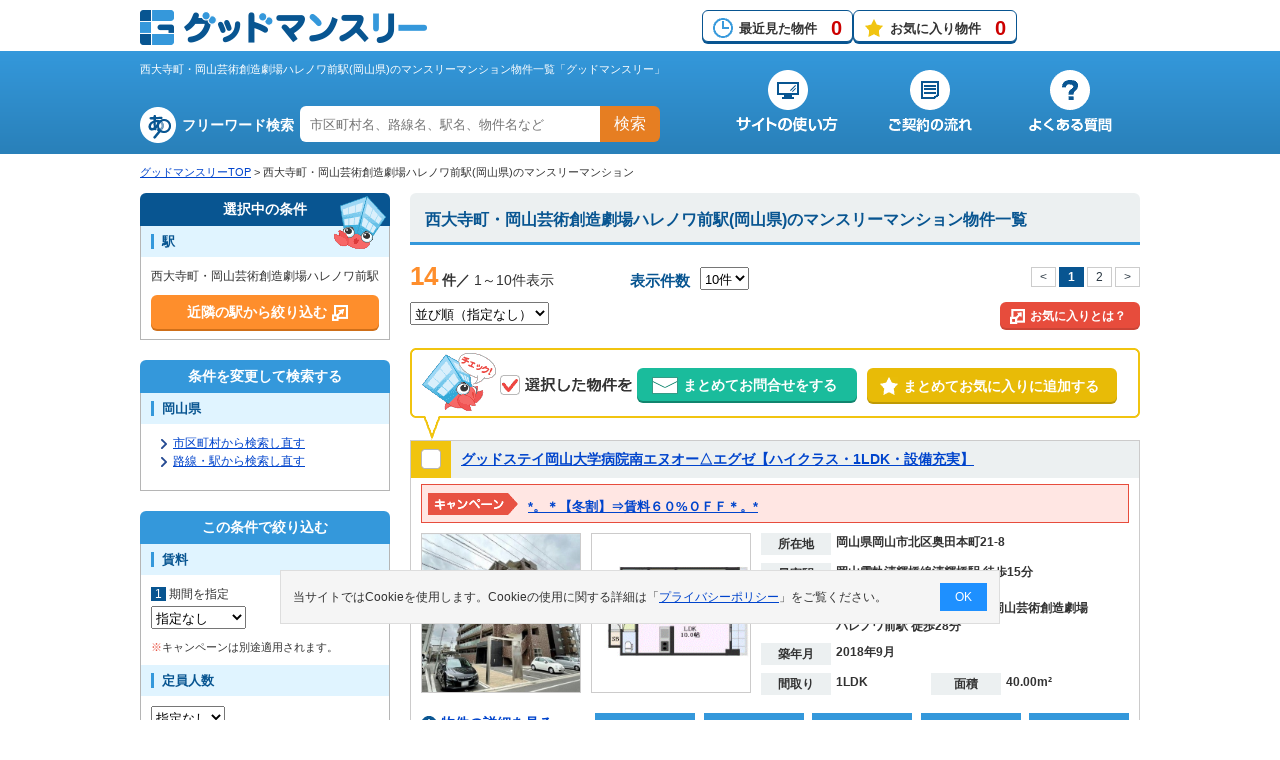

--- FILE ---
content_type: text/html; charset=UTF-8
request_url: https://www.good-monthly.com/search/list_eki.html?eki_cd=7493
body_size: 14228
content:
<!DOCTYPE html>
<!--[if IE 8]> <html class="ie8" lang="ja"> <![endif]-->
<!--[if IE 9]> <html class="ie9" lang="ja"> <![endif]-->
<!--[if gt IE 9]><!--> <html lang="ja"> <!--<![endif]-->
<head>
<script>
	window.dataLayer = window.dataLayer || [];
	dataLayer.push({
		content_group:"階層：物件一覧"
	})
</script>
<!-- Google Tag Manager -->
<script>(function(w,d,s,l,i){w[l]=w[l]||[];w[l].push({'gtm.start':
new Date().getTime(),event:'gtm.js'});var f=d.getElementsByTagName(s)[0],
j=d.createElement(s),dl=l!='dataLayer'?'&l='+l:'';j.async=true;j.src=
'https://www.googletagmanager.com/gtm.js?id='+i+dl;f.parentNode.insertBefore(j,f);
})(window,document,'script','dataLayer','GTM-NFSV3H5');</script>
<!-- End Google Tag Manager -->

<!-- 履歴、お気に入りカウント -->
<script>document.addEventListener('DOMContentLoaded', function() {setHistoryCount();setFavoriteCount();});</script>
<meta charset="UTF-8">
<meta http-equiv="X-UA-Compatible" content="IE=edge">
<meta name="viewport" content="width=device-width, initial-scale=1">
<title>西大寺町・岡山芸術創造劇場ハレノワ前駅(岡山県)のマンスリーマンション物件一覧 | グッドマンスリー</title>
<meta name="description" content="西大寺町・岡山芸術創造劇場ハレノワ前駅(岡山県)のマンスリーマンションを検索・比較するならグッドマンスリー！西大寺町・岡山芸術創造劇場ハレノワ前駅(岡山県)のマンスリーマンションの物件一覧を表示しています。住所や料金、築年数、間取り、設備などの詳細情報から比較することができます。最短7日間以上から入居可能な物件多数有り。24時間365日メール問合せ受付中！お問合せは無料です！">
<meta name="keywords" content="物件一覧,西大寺町・岡山芸術創造劇場ハレノワ前駅(岡山県),マンスリーマンション,グッドマンスリー">
<link rel="alternate" hreflang="ja" media="only screen and (max-width: 640px)" href="https://www.good-monthly.com/sp/search/list_eki.html?eki_cd=7493">
<link rel="icon" href="/favicon.ico" type="image/x-icon">
<link rel="Shortcut Icon" href="/favicon.ico" type="image/x-icon">
<link rel="stylesheet" href="/css/import.css">
<link rel="stylesheet" href="/css/list.min.css">
<script src="/js/common.min.js"></script>
<script src="/js/cookie.min.js"></script>
<script src="/lib/jquery/js/jquery-1.9.1.min.js"></script>
<script src="/js/jquery/linkBoxMultiple.min.js"></script>
<script src="/js/jquery/fixMenuList.min.js"></script>
<script src="/js/jquery/basic.min.js"></script>
<script src="/js/jquery/accordion.min.js"></script>
<script src="/js/jquery/modal_list.min.js"></script>
<script src="/js/search/select_checkbox.min.js"></script>
<script src="/js/ajax/search_near_eki.min.js"></script>
<script src="/js/ajax/search_rosen_eki.min.js"></script>
<script src="/js/cookie_bukken_list.min.js"></script>

	<script type="application/ld+json">
	{
		"@context": "http://schema.org",
		"@type": "BreadcrumbList",
		"itemListElement": [
				{
				"@type": "ListItem",
				"position": 1,
				"item": {
						"@id": "https://www.good-monthly.com/",
						"name": "グッドマンスリーTOP"
				}
			}
				,
				{
				"@type": "ListItem",
				"position": 2,
				"item": {
						"@id": "https://www.good-monthly.com/search/list_eki.html?eki_cd=7493",
						"name": "西大寺町・岡山芸術創造劇場ハレノワ前駅(岡山県)のマンスリーマンション"
				}
			}
			]
	}
	</script>
<script>
<!--
/**
 * GoogleAnalysis Tracking cd
 */
function getGoogleAnalysisTrackingCd(){
	return "UA-19959698-1";
}
		//-->
</script>
<!-- アナリティクス用 -->
<script src="/js/analysis.js"></script>
<script>
<!--
/**
 * ソート順変更ボタン押下
 * @param int page_no
 */
function changeSort(){
	goSubmit('SORT');
}
/**
 * 複数問い合わせボタン押下
 */
function goBukkenInquirySummary(){
	var checkObj = document.form.elements["bukken_no_list[]"];
	var bNo = "";
	if(checkChoiceAndMax(checkObj,'物件',10)){
		checkList = getChoiceList(checkObj);
		var url = "https://www.good-monthly.com/bukken_inquiry/";

		if(checkList.length > 1){
			for(var i=0; i<checkList.length; i++){
				if(i == 0){
					bNo = "?bno[]=" + checkList[i];
				}else{
					bNo = bNo + "&bno[]=" + checkList[i];
				}
			}
		}else if(checkList.length == 1){
			bNo = "?bukken_no=" + checkList[0];
		}

		window.open( url + bNo, "_blank");//物件問合せ画面を別のウィンドウ表示

		return true;

	}
	return false;
}
//-->
</script><script>
<!--
addOnload(initFunction);

/**
 * 初期化
 */
function initFunction(){
	changeTimePriod('');

};

/**
 *賃料期間変更時の料金FROM-TO表示項目切り替え処理
 *@param string value 「検索条件：賃料（期間）」の値
 *
 */
function changeTimePriod(value){
	if(value == 'SS'){
		document.getElementById('yachin').style.display='';
		document.getElementById('SS').style.display='';
		document.getElementById('S').style.display='none';
		document.form.web_yachin_int_s_month_from.value='';
		document.form.web_yachin_int_s_month_to.value='';
		document.form.web_yachin_int_ss_from.value='1';
		return false;
	}
	else if(value == 'S'){
		document.getElementById('yachin').style.display='';
		document.getElementById('SS').style.display='none';
		document.getElementById('S').style.display='';
		document.form.web_yachin_int_ss_from.value='';
		document.form.web_yachin_int_ss_to.value='';
		document.form.web_yachin_int_s_month_from.value='1';
		return false;
	} else {
		document.getElementById('yachin').style.display='none';
		document.getElementById('SS').style.display='none';
		document.getElementById('S').style.display='none';
		document.form.web_yachin_int_ss_from.value='';
		document.form.web_yachin_int_ss_to.value='';
		document.form.web_yachin_int_s_month_from.value='';
		document.form.web_yachin_int_s_month_to.value='';
}
	return false;
}
/**
 * 最初のページボタン押下時SUBMIT
 */
function firstPage(){
	document.form.this_page_no.value = '1';
	goSubmit('FIRST_PAGE');
}

/**
 * 次ページボタン押下時SUBMIT
 */
function nextPage(page_no){
	document.form.this_page_no.value = page_no+1;
	goSubmit('NEXT_PAGE');
}
/**
 * 前ページボタン押下時SUBMIT
 */
function prevPage(page_no){
	document.form.this_page_no.value = page_no-1;
	goSubmit('PREV_PAGE');
}
/**
 * ページ番号ボタン押下時SUBMIT
 * @param int page_no
 */
function selectPage(page_no){
	document.form.this_page_no.value = page_no;
	goSubmit('SELECT_PAGE');
}
/**
 * 表示件数選択
 * @param obj
 */
function changeDispCount(obj){
	document.form.disp_count.value = obj.value;
	goSubmit('COUNT');
}
//-->
</script>
<script>
<!--
/**
 * ソート順変更ボタン押下
 * @param int page_no
 */
function changeSort(){
	goSubmit('SORT');
}
/**
 * 複数問い合わせボタン押下
 */
function goBukkenInquirySummary(){
	var checkObj = document.form.elements["bukken_no_list[]"];
	var bNo = "";
	if(checkChoiceAndMax(checkObj,'物件',10)){
		checkList = getChoiceList(checkObj);
		var url = "https://www.good-monthly.com/bukken_inquiry/";

		if(checkList.length > 1){
			for(var i=0; i<checkList.length; i++){
				if(i == 0){
					bNo = "?bno[]=" + checkList[i];
				}else{
					bNo = bNo + "&bno[]=" + checkList[i];
				}
			}
		}else if(checkList.length == 1){
			bNo = "?bukken_no=" + checkList[0];
		}

		window.open( url + bNo, "_blank");//物件問合せ画面を別のウィンドウ表示

		return true;

	}
	return false;
}
//-->
</script><script>
<!--
/**
 * 選択した近隣駅で探すボタン押下時
 */
function pushSearchBtnForNearEki(cmd){
	if(pushEkiSearchBtn()){
		var objList = document.form.elements['rec[]'];
 		var checkList = getChoiceList(objList);
		//チェックが1つならgetで送信
		var getParam = "";
		if(checkList.length == 1){
			getParam = "rosen_eki_cd=" + checkList[0];
		}else{
			var count = objList.length;
			for (var i = 0; i < count; i++){
				var checkBox = objList[i];
				if(checkBox.checked){
					if(getParam == ""){
						getParam += "rec[]=" + checkBox.value;
					}else{
						getParam += "&rec[]=" + checkBox.value;
					}
				}
			}
		}
		//有効でない方のチェックボックスの値を送らないようにする
		goSubmitOtherLocationAndCmd(cmd,"/search/list_eki.html?" + getParam);
	}
	return false;
}
/**
 * 選択した駅で探すボタン押下時
 */
function pushSearchBtnForEki(cmd){
	if(pushEkiSearchBtn()){
		var objList = document.form.elements['rec[]'];
 		var checkList = getChoiceList(objList);
		//チェックが1つならgetで送信
		var getParam = "";
		if(checkList.length == 1){
			getParam = "rosen_eki_cd=" + checkList[0];
		}else{
			var count = objList.length;
			for (var i = 0; i < count; i++){
				var checkBox = objList[i];
				if(checkBox.checked){
					if(getParam == ""){
						getParam += "rec[]=" + checkBox.value;
					}else{
						getParam += "&rec[]=" + checkBox.value;
					}
				}
			}
		}
		//有効でない方のチェックボックスの値を送らないようにする
		goSubmitOtherLocationAndCmd(cmd,"/search/list_eki.html?" + getParam);
	}
	return false;
}
//-->
</script>
</head>
<body class="list">
<div id="wrap">
	<!-- Google Tag Manager (noscript) -->
<!--link rel="stylesheet" href="/css/base.css"-->
<noscript><iframe src="https://www.googletagmanager.com/ns.html?id=GTM-NFSV3H5"
height="0" width="0" style="display:none;visibility:hidden"></iframe></noscript>
<!-- End Google Tag Manager (noscript) -->
<script>
//２重クリック防止
$(function(){
	var globalLoadingWrapFlg=true;

	$('a[href^="tel:"]').on('click', function(e) {
		globalLoadingWrapFlg = false;
	});

	$(window).on('beforeunload', function(event) {
		if(globalLoadingWrapFlg){
			if($('#loadingWrap').length){
				$('#loadingWrap').toggleClass('active');
				$('#loading').toggleClass('active');
			}
		}
	});

	window.onpageshow = function(event) {
		if (event.persisted) {
			 window.location.reload();
		}
	};

});
</script>
<div id="loadingWrap"><div id="loading"></div></div>
	<div id="headerArea">
		<header role="banner">
			<div id="headerFix">
				<div id="headerFixInner">
					<div id="logo">
						<a href="/"><img src="/img/common/common.png" alt="グッドマンスリー" width="449" height="220"></a>
					</div>
					<!--/div#logo-->
					<div id="headerFixBox">
					<ul>
							<li class="history"><a href="/history/">最近見た物件<span id="history_count"></span></a></li>
							<li class="favorite"><a href="/favorite/">お気に入り物件<span id="favorite_count"></span></a></li>
					</ul>
					<!--google翻訳-->
						<div id="google_translate_element"></div><script>
						function googleTranslateElementInit() {
							new google.translate.TranslateElement({pageLanguage: 'ja', includedLanguages: 'de,en,es,fr,it,ja,ko,pt,ru,th,zh-CN,zh-TW', layout: google.translate.TranslateElement.InlineLayout.SIMPLE, gaTrack: true, gaId: 'UA-4430454-15'}, 'google_translate_element');
						}
						</script><script src="//translate.google.com/translate_a/element.js?cb=googleTranslateElementInit"></script>
					<!--/google翻訳-->
					</div>
					<!--/div#headerFixBox-->
				</div>
				<!--/div#headerFixInner-->
			</div>
			<!--/div#headerFix-->

			<div id="headerInnerWrap">
				<div id="headerInner">
					<div id="headerInnerLeft">
						<h1>西大寺町・岡山芸術創造劇場ハレノワ前駅(岡山県)のマンスリーマンション物件一覧「グッドマンスリー」</h1>
						<div class="keyword">
							<form name="freeword_search" method="get">
								<dl>
									<dt>フリーワード検索</dt>
									<dd>
										<input type="text" name="keyword" placeholder="市区町村名、路線名、駅名、物件名など" onKeyDown="return submitForFormEnter(event,'/easy/', 'freeword_search', 'keyword');">
										<p><a href="javascript:void(0);" onclick="pushFreeWordSearch('/easy/', 'freeword_search', 'keyword');">検索</a></p>
									</dd>
								</dl>
							</form>
						</div>
						<!--/div.keyword-->
					</div>
					<!--/div#headerInnerLeft-->
					<div id="headerInnerRight">
						<nav>
							<ul>
								<li id="navBeginner"><a href="/beginner/"><img src="/img/common/common.png" alt="サイトの使い方" width="449" height="220"></a></li>
								<li id="navFlow"><a href="/flow/"><img src="/img/common/common.png" alt="ご契約の流れ" width="449" height="220"></a></li>
								<li id="navFaq"><a href="/faq/"><img src="/img/common/common.png" alt="よくある質問" width="449" height="220"></a></li>
							</ul>
						</nav>
					</div>
					<!--/div#headerInnerRight-->
				</div>
				<!--/div#headerInner-->
			</div>
			<!--/div#headerInnerWrap-->
		</header>
			<div id="topicPass">
			<ul>
									<li><a href="/">グッドマンスリーTOP</a>&nbsp;&gt;&nbsp;</li>
									<li>西大寺町・岡山芸術創造劇場ハレノワ前駅(岡山県)のマンスリーマンション</li>
							</ul>
		</div>
		<!--/div#topicPass-->
	</div>
	<!--/div#headerArea-->

	<form name="form" action="/search/list_eki.html?eki_cd=7493" method="post">
		<div id="content">
			<div id="mainContent">
								<div class="section">
											<h2 class="listTit">西大寺町・岡山芸術創造劇場ハレノワ前駅(岡山県)のマンスリーマンション物件一覧</h2>
										
																							<div class="pagingArea">
												<div class="paging">
						<span class="style01">14</span>
						<span class="style02">件／</span>
						1～10件表示
					</div>
					<dl>
						<dt>表示件数</dt>
						<dd>
							<select name="disp_count_upper" onchange="changeDispCount(this)">
																<option value="10" selected="selected">10件</option>
																<option value="20" >20件</option>
																<option value="30" >30件</option>
															</select>
						</dd>
					</dl>
					<ul>
				
															<li><a href="javascript:void(0)">&lt;</a></li>
																						<li class="active">1</li>
																						<li><a href="javascript:void(0)"  onclick="selectPage('2')">2</a></li>
									
										<li><a href="javascript:void(0)" onclick="nextPage(1)">&gt;</a></li>
														</ul>
						</div>
						<!--/div.pagingArea-->
						<div class="sortingTop">
							<select name="sort" onchange="changeSort()">
																<option value="" selected="selected">並び順（指定なし）</option>
																<option value="1" >駅から近い順</option>
																<option value="2" >面積の広い順</option>
																<option value="4" >築年数の新しい順</option>
															</select>
							<p class="btn"><a class="modal-syncer" data-target="modal-content-03"><span>お気に入りとは？</span></a></p>
						</div>
						<!--/div.sortingTop-->
						<div class="action01BtnArea">
							<p><img src="/img/list/tit_together.png" width="132" height="20" alt="チェックした物件を"></p>
							<ul>
								<li class="inquiry"><a href="javascript:void(0);" onclick="goBukkenInquirySummary()"><span>まとめてお問合せをする</span></a></li>
								<li class="favorite"><a href="javascript:void(0);" onclick="pushFavoriteBukkenList('bukken_no_list[]')"><span>まとめてお気に入りに追加する</span></a></li>
							</ul>
						</div>
						<!--/div.action01BtnArea-->

												<section class="default">
							<div class="titArea">
								<div class="check">
									<label class="only"><input type="checkbox" name="bukken_no_list[]" value="172745"></label>
								</div>
								<!--/div.check-->
								<h3>
																																					<a href="/detail/?bukken_no=172745" target="_blank">グッドステイ岡山大学病院南エヌオー△エグゼ【ハイクラス・1LDK・設備充実】</a>
								</h3>
							</div>
							<!--/div.titArea-->
							<div class="linkBoxMultiple">
																<div class="campaignArea">
									<ul>
																			<li><a href="/detail/?bukken_no=172745" target="_blank" class="obj">*。＊【冬割】⇒賃料６０%ＯＦＦ＊。*<br>※２０２６年３月１５日までの期間限定！！<br>※表示料金は割引後の価格となります。</a></li>
																		</ul>
								</div>
								<!--/div.campaignArea-->
																<div class="detailWrap">
									<div class="detailTop">
										<ul class="detailPhoto">
											<li><img loading="lazy" src="/images/monthly/bukken_img/172745_1_400.jpg" width="158" height="158" alt="グッドステイ岡山大学病院南エヌオー△エグゼ【ハイクラス・1LDK・設備充実】の外観画像"></li>
																							<li><img loading="lazy" src="/images/monthly/madorizu/172745_m_2.gif" width="158" height="158" alt="グッドステイ岡山大学病院南エヌオー△エグゼ【ハイクラス・1LDK・設備充実】の物件間取り図"></li>
																					</ul>
										<!-- /div.detailPhoto -->
										<div class="detailTxt">
																						<dl>
												<dt>所在地</dt>
												<dd>岡山県岡山市北区奥田本町21-8</dd>
											</dl>
											<dl>
												<dt>最寄駅</dt>
												<dd>
													岡山電軌清輝橋線清輝橋駅 徒歩15分<br>													ＪＲ宇野線大元駅 徒歩20分<br>													岡山電軌東山本線西大寺町・岡山芸術創造劇場ハレノワ前駅 徒歩28分												</dd>
											</dl>
											<dl>
												<dt>築年月</dt>
												<dd>2018年9月</dd>
											</dl>
											<div class="layout01">
												<dl>
													<dt>間取り</dt>
													<dd>1LDK</dd>
												</dl>
												<dl>
													<dt>面積</dt>
													<dd>40.00m²</dd>
												</dl>
											</div>
											<!--/div.layout01-->
										</div>
										<!--/div.detailTxt-->
									</div>
									<!-- /div.detailTop -->
									<div class="detailBottom">
										<div class="linkWrap">
											<ul class="btn">
												<li class="txtLink"><a href="/detail/?bukken_no=172745" target="_blank" class="linkTarget">物件の詳細を見る</a></li>
												<li class="favorite" id="doFavoriteEvent172745">
																											<a href="javascript:void(0);" onclick="pushFavoriteForBukkenList(172745);" class="obj">
															&nbsp;&nbsp;お気に入りに追加
														</a>
																									</li>
												<li class="contact"><a href="/bukken_inquiry/?bukken_no=172745" onClick="setTrackingEventBukkenInquiryMail('岡山県','7006','グッドステイ　全国エリア受付','172745','グッドステイ岡山大学病院南エヌオー△エグゼ【ハイクラス・1LDK・設備充実】')" class="obj" target="_blank">お問い合せをする(無料)</a></li>
											</ul>
											<div class="company">
												<p class="tit">運営不動産会社</p>
												<dl>
													<dt><a href="/detail/company.html?gyousha_hex=1b5e" class="obj" target="_blank">グッドステイ　全国エリア受付</a></dt>
													<dd>0120-86-8612<br>
													<span>03-3505-3377</span></dd>
												</dl>
											</div>
											<!--/div.company-->
										</div>
										<!-- /div.linkWrap -->
										<div class="iconPriceWrap">
											<div class="iconArea">
												<ul class="icon clearfix">
													<li class="on">オートロック</li>
													<li class="on">インターネット</li>
													<li class="on">クローゼット</li>
													<li class="on">エアコン</li>
													<li class="on">洗面所独立</li>
													<li class="on">バス・トイレ別</li>
													<li class="on">洗濯機</li>
													<li class="off">フローリング</li>
													<li class="off">ペット可</li>
													<li class="on">宅配ＢＯＸ</li>
												</ul>

											</div>
											<!--/div.iconArea-->
											<div class="priceArea">
												<table summary="賃料説明">
													<tr>
														<th>期間</th>
														<th>賃料</th>
														<th>光熱費</th>
														<th>清掃費</th>
													</tr>
																																					<tr>
													<th class="th01">スーパーショート<span>(&#65374;1ヶ月未満)</span></th>
														<td>3,400円/日</td>
														<td>-- 円/日</td>
														<td>20,000円/回(契約時)</td>
													</tr>
																									<tr>
														<th class="th01">ショート<span>(1ヶ月以上&#65374;3ヶ月未満)</span></th>
														<td>3,400円/日<br/>102,000円/月</td>
														<td>-- 円/日<br/>-- 円/月</td>
														<td>25,000円/回(契約時)</td>
													</tr>
																									<tr>
														<th class="th01">ミドル<span>(3ヶ月以上&#65374;7ヶ月未満)</span></th>
														<td>8,500円/日<br/>255,000円/月</td>
														<td>-- 円/日<br/>-- 円/月</td>
														<td>35,000円/回(契約時)</td>
													</tr>
																																					<tr>
														<th class="th01">ロング<span>(7ヶ月以上&#65374;12ヶ月未満)</span></th>
														<td>8,500円/日<br/>255,000円/月</td>
														<td>-- 円/日<br/>-- 円/月</td>
														<td>55,000円/回(契約時)</td>
													</tr>
																								</table>
											</div>
											<!--/div.priceArea-->
										</div>
										<!-- /div.iconPriceWrap -->
									</div>
									<!-- /div.detailBottom -->
								</div>
								<!--/div.detailWrap-->
							</div>
							<!--/div.linkBoxMultiple-->
						</section>
												<section class="default">
							<div class="titArea">
								<div class="check">
									<label class="only"><input type="checkbox" name="bukken_no_list[]" value="172710"></label>
								</div>
								<!--/div.check-->
								<h3>
																																					<a href="/detail/?bukken_no=172710" target="_blank">グッドステイ清輝橋駅南ピアグロリア△【ハイクラス・設備充実】</a>
								</h3>
							</div>
							<!--/div.titArea-->
							<div class="linkBoxMultiple">
																<div class="campaignArea">
									<ul>
																			<li><a href="/detail/?bukken_no=172710" target="_blank" class="obj">*。＊【冬割】⇒賃料６０%ＯＦＦ＊。*<br>※２０２６年３月１５日までの期間限定！！<br>※表示料金は割引後の価格となります。</a></li>
																		</ul>
								</div>
								<!--/div.campaignArea-->
																<div class="detailWrap">
									<div class="detailTop">
										<ul class="detailPhoto">
											<li><img loading="lazy" src="/images/monthly/bukken_img/172710_1_400.jpg" width="158" height="158" alt="グッドステイ清輝橋駅南ピアグロリア△【ハイクラス・設備充実】の外観画像"></li>
																							<li><img loading="lazy" src="/images/monthly/madorizu/172710_m_2.gif" width="158" height="158" alt="グッドステイ清輝橋駅南ピアグロリア△【ハイクラス・設備充実】の物件間取り図"></li>
																					</ul>
										<!-- /div.detailPhoto -->
										<div class="detailTxt">
																						<dl>
												<dt>所在地</dt>
												<dd>岡山県岡山市北区奥田１丁目8-30</dd>
											</dl>
											<dl>
												<dt>最寄駅</dt>
												<dd>
													岡山電軌清輝橋線清輝橋駅 徒歩11分<br>													ＪＲ宇野線大元駅 徒歩20分<br>													岡山電軌東山本線西大寺町・岡山芸術創造劇場ハレノワ前駅 徒歩24分												</dd>
											</dl>
											<dl>
												<dt>築年月</dt>
												<dd>2012年1月</dd>
											</dl>
											<div class="layout01">
												<dl>
													<dt>間取り</dt>
													<dd>1K</dd>
												</dl>
												<dl>
													<dt>面積</dt>
													<dd>32.57m²</dd>
												</dl>
											</div>
											<!--/div.layout01-->
										</div>
										<!--/div.detailTxt-->
									</div>
									<!-- /div.detailTop -->
									<div class="detailBottom">
										<div class="linkWrap">
											<ul class="btn">
												<li class="txtLink"><a href="/detail/?bukken_no=172710" target="_blank" class="linkTarget">物件の詳細を見る</a></li>
												<li class="favorite" id="doFavoriteEvent172710">
																											<a href="javascript:void(0);" onclick="pushFavoriteForBukkenList(172710);" class="obj">
															&nbsp;&nbsp;お気に入りに追加
														</a>
																									</li>
												<li class="contact"><a href="/bukken_inquiry/?bukken_no=172710" onClick="setTrackingEventBukkenInquiryMail('岡山県','7006','グッドステイ　全国エリア受付','172710','グッドステイ清輝橋駅南ピアグロリア△【ハイクラス・設備充実】')" class="obj" target="_blank">お問い合せをする(無料)</a></li>
											</ul>
											<div class="company">
												<p class="tit">運営不動産会社</p>
												<dl>
													<dt><a href="/detail/company.html?gyousha_hex=1b5e" class="obj" target="_blank">グッドステイ　全国エリア受付</a></dt>
													<dd>0120-86-8612<br>
													<span>03-3505-3377</span></dd>
												</dl>
											</div>
											<!--/div.company-->
										</div>
										<!-- /div.linkWrap -->
										<div class="iconPriceWrap">
											<div class="iconArea">
												<ul class="icon clearfix">
													<li class="on">オートロック</li>
													<li class="on">インターネット</li>
													<li class="on">クローゼット</li>
													<li class="on">エアコン</li>
													<li class="on">洗面所独立</li>
													<li class="on">バス・トイレ別</li>
													<li class="on">洗濯機</li>
													<li class="off">フローリング</li>
													<li class="off">ペット可</li>
													<li class="on">宅配ＢＯＸ</li>
												</ul>

											</div>
											<!--/div.iconArea-->
											<div class="priceArea">
												<table summary="賃料説明">
													<tr>
														<th>期間</th>
														<th>賃料</th>
														<th>光熱費</th>
														<th>清掃費</th>
													</tr>
																																					<tr>
													<th class="th01">スーパーショート<span>(&#65374;1ヶ月未満)</span></th>
														<td>2,800円/日</td>
														<td>-- 円/日</td>
														<td>10,000円/回(契約時)</td>
													</tr>
																									<tr>
														<th class="th01">ショート<span>(1ヶ月以上&#65374;3ヶ月未満)</span></th>
														<td>2,800円/日<br/>84,000円/月</td>
														<td>-- 円/日<br/>-- 円/月</td>
														<td>15,000円/回(契約時)</td>
													</tr>
																									<tr>
														<th class="th01">ミドル<span>(3ヶ月以上&#65374;7ヶ月未満)</span></th>
														<td>7,100円/日<br/>213,000円/月</td>
														<td>-- 円/日<br/>-- 円/月</td>
														<td>25,000円/回(契約時)</td>
													</tr>
																																					<tr>
														<th class="th01">ロング<span>(7ヶ月以上&#65374;12ヶ月未満)</span></th>
														<td>7,100円/日<br/>213,000円/月</td>
														<td>-- 円/日<br/>-- 円/月</td>
														<td>45,000円/回(契約時)</td>
													</tr>
																								</table>
											</div>
											<!--/div.priceArea-->
										</div>
										<!-- /div.iconPriceWrap -->
									</div>
									<!-- /div.detailBottom -->
								</div>
								<!--/div.detailWrap-->
							</div>
							<!--/div.linkBoxMultiple-->
						</section>
												<section class="default">
							<div class="titArea">
								<div class="check">
									<label class="only"><input type="checkbox" name="bukken_no_list[]" value="69952"></label>
								</div>
								<!--/div.check-->
								<h3>
																																					<a href="/detail/?bukken_no=69952" target="_blank">マンスリーリブマックス岡山ファミーユ△『24平米・1R』【3口ガスコンロ・オートロック】≪スタンダードシリーズ≫</a>
								</h3>
							</div>
							<!--/div.titArea-->
							<div class="linkBoxMultiple">
																<div class="campaignArea">
									<ul>
																			<li><a href="/detail/?bukken_no=69952" target="_blank" class="obj">*。＊【冬割】⇒賃料６０%ＯＦＦ＊。*<br>※２０２６年３月１５日までの期間限定！！<br>※表示料金は割引後の価格となります。</a></li>
																		</ul>
								</div>
								<!--/div.campaignArea-->
																<div class="detailWrap">
									<div class="detailTop">
										<ul class="detailPhoto">
											<li><img loading="lazy" src="/images/monthly/bukken_img/69952_1_400.jpg" width="158" height="158" alt="マンスリーリブマックス岡山ファミーユ△『24平米・1R』【3口ガスコンロ・オートロック】≪スタンダードシリーズ≫の外観画像"></li>
																							<li><img loading="lazy" src="/images/monthly/madorizu/69952_m_2.gif" width="158" height="158" alt="マンスリーリブマックス岡山ファミーユ△『24平米・1R』【3口ガスコンロ・オートロック】≪スタンダードシリーズ≫の物件間取り図"></li>
																					</ul>
										<!-- /div.detailPhoto -->
										<div class="detailTxt">
																						<dl>
												<dt>所在地</dt>
												<dd>岡山県岡山市北区京橋町12-22</dd>
											</dl>
											<dl>
												<dt>最寄駅</dt>
												<dd>
													岡山電軌東山本線西大寺町・岡山芸術創造劇場ハレノワ前駅 徒歩4分<br>													岡山電軌清輝橋線大雲寺前駅 徒歩4分<br>													ＪＲ山陽本線岡山駅 徒歩26分												</dd>
											</dl>
											<dl>
												<dt>築年月</dt>
												<dd>1988年1月</dd>
											</dl>
											<div class="layout01">
												<dl>
													<dt>間取り</dt>
													<dd>1R</dd>
												</dl>
												<dl>
													<dt>面積</dt>
													<dd>24m²</dd>
												</dl>
											</div>
											<!--/div.layout01-->
										</div>
										<!--/div.detailTxt-->
									</div>
									<!-- /div.detailTop -->
									<div class="detailBottom">
										<div class="linkWrap">
											<ul class="btn">
												<li class="txtLink"><a href="/detail/?bukken_no=69952" target="_blank" class="linkTarget">物件の詳細を見る</a></li>
												<li class="favorite" id="doFavoriteEvent69952">
																											<a href="javascript:void(0);" onclick="pushFavoriteForBukkenList(69952);" class="obj">
															&nbsp;&nbsp;お気に入りに追加
														</a>
																									</li>
												<li class="contact"><a href="/bukken_inquiry/?bukken_no=69952" onClick="setTrackingEventBukkenInquiryMail('岡山県','7029','株式会社リブ・マックス','69952','マンスリーリブマックス岡山ファミーユ△『24平米・1R』【3口ガスコンロ・オートロック】≪スタンダードシリーズ≫')" class="obj" target="_blank">お問い合せをする(無料)</a></li>
											</ul>
											<div class="company">
												<p class="tit">運営不動産会社</p>
												<dl>
													<dt><a href="/detail/company.html?gyousha_hex=1b75" class="obj" target="_blank">株式会社リブ・マックス</a></dt>
													<dd>0120-713-860<br>
													<span>03-3505-3030</span></dd>
												</dl>
											</div>
											<!--/div.company-->
										</div>
										<!-- /div.linkWrap -->
										<div class="iconPriceWrap">
											<div class="iconArea">
												<ul class="icon clearfix">
													<li class="on">オートロック</li>
													<li class="on">インターネット</li>
													<li class="off">クローゼット</li>
													<li class="on">エアコン</li>
													<li class="off">洗面所独立</li>
													<li class="on">バス・トイレ別</li>
													<li class="on">洗濯機</li>
													<li class="on">フローリング</li>
													<li class="off">ペット可</li>
													<li class="off">宅配ＢＯＸ</li>
												</ul>

											</div>
											<!--/div.iconArea-->
											<div class="priceArea">
												<table summary="賃料説明">
													<tr>
														<th>期間</th>
														<th>賃料</th>
														<th>光熱費</th>
														<th>清掃費</th>
													</tr>
																																					<tr>
													<th class="th01">スーパーショート<span>(&#65374;1ヶ月未満)</span></th>
														<td>2,300円/日</td>
														<td>賃料に含む</td>
														<td>10,000円/回(契約時)</td>
													</tr>
																									<tr>
														<th class="th01">ショート<span>(1ヶ月以上&#65374;3ヶ月未満)</span></th>
														<td>2,300円/日<br/>69,000円/月</td>
														<td>賃料に含む</td>
														<td>15,000円/回(契約時)</td>
													</tr>
																									<tr>
														<th class="th01">ミドル<span>(3ヶ月以上&#65374;7ヶ月未満)</span></th>
														<td>5,900円/日<br/>177,000円/月</td>
														<td>賃料に含む</td>
														<td>25,000円/回(契約時)</td>
													</tr>
																																					<tr>
														<th class="th01">ロング<span>(7ヶ月以上&#65374;12ヶ月未満)</span></th>
														<td>5,900円/日<br/>177,000円/月</td>
														<td>賃料に含む</td>
														<td>45,000円/回(契約時)</td>
													</tr>
																								</table>
											</div>
											<!--/div.priceArea-->
										</div>
										<!-- /div.iconPriceWrap -->
									</div>
									<!-- /div.detailBottom -->
								</div>
								<!--/div.detailWrap-->
							</div>
							<!--/div.linkBoxMultiple-->
						</section>
												<section class="default">
							<div class="titArea">
								<div class="check">
									<label class="only"><input type="checkbox" name="bukken_no_list[]" value="70018"></label>
								</div>
								<!--/div.check-->
								<h3>
																																					<a href="/detail/?bukken_no=70018" target="_blank">グッドステイ岡山ファミーユ△2nd『1DK』【ベーシック・NET対応・3口ガスコンロ・オートロック】</a>
								</h3>
							</div>
							<!--/div.titArea-->
							<div class="linkBoxMultiple">
																<div class="campaignArea">
									<ul>
																			<li><a href="/detail/?bukken_no=70018" target="_blank" class="obj">*。＊【冬割】⇒賃料６０%ＯＦＦ＊。*<br>※２０２６年３月１５日までの期間限定！！<br>※表示料金は割引後の価格となります。</a></li>
																		</ul>
								</div>
								<!--/div.campaignArea-->
																<div class="detailWrap">
									<div class="detailTop">
										<ul class="detailPhoto">
											<li><img loading="lazy" src="/images/monthly/bukken_img/70018_1_400.jpg" width="158" height="158" alt="グッドステイ岡山ファミーユ△2nd『1DK』【ベーシック・NET対応・3口ガスコンロ・オートロック】の外観画像"></li>
																							<li><img loading="lazy" src="/images/monthly/madorizu/70018_m_2.gif" width="158" height="158" alt="グッドステイ岡山ファミーユ△2nd『1DK』【ベーシック・NET対応・3口ガスコンロ・オートロック】の物件間取り図"></li>
																					</ul>
										<!-- /div.detailPhoto -->
										<div class="detailTxt">
																						<dl>
												<dt>所在地</dt>
												<dd>岡山県岡山市北区京橋町12-22</dd>
											</dl>
											<dl>
												<dt>最寄駅</dt>
												<dd>
													岡山電軌東山本線西大寺町・岡山芸術創造劇場ハレノワ前駅 徒歩4分<br>													岡山電軌清輝橋線大雲寺前駅 徒歩4分<br>													ＪＲ山陽本線岡山駅 徒歩26分												</dd>
											</dl>
											<dl>
												<dt>築年月</dt>
												<dd>1988年1月</dd>
											</dl>
											<div class="layout01">
												<dl>
													<dt>間取り</dt>
													<dd>1DK</dd>
												</dl>
												<dl>
													<dt>面積</dt>
													<dd>24m²</dd>
												</dl>
											</div>
											<!--/div.layout01-->
										</div>
										<!--/div.detailTxt-->
									</div>
									<!-- /div.detailTop -->
									<div class="detailBottom">
										<div class="linkWrap">
											<ul class="btn">
												<li class="txtLink"><a href="/detail/?bukken_no=70018" target="_blank" class="linkTarget">物件の詳細を見る</a></li>
												<li class="favorite" id="doFavoriteEvent70018">
																											<a href="javascript:void(0);" onclick="pushFavoriteForBukkenList(70018);" class="obj">
															&nbsp;&nbsp;お気に入りに追加
														</a>
																									</li>
												<li class="contact"><a href="/bukken_inquiry/?bukken_no=70018" onClick="setTrackingEventBukkenInquiryMail('岡山県','7006','グッドステイ　全国エリア受付','70018','グッドステイ岡山ファミーユ△2nd『1DK』【ベーシック・NET対応・3口ガスコンロ・オートロック】')" class="obj" target="_blank">お問い合せをする(無料)</a></li>
											</ul>
											<div class="company">
												<p class="tit">運営不動産会社</p>
												<dl>
													<dt><a href="/detail/company.html?gyousha_hex=1b5e" class="obj" target="_blank">グッドステイ　全国エリア受付</a></dt>
													<dd>0120-86-8612<br>
													<span>03-3505-3377</span></dd>
												</dl>
											</div>
											<!--/div.company-->
										</div>
										<!-- /div.linkWrap -->
										<div class="iconPriceWrap">
											<div class="iconArea">
												<ul class="icon clearfix">
													<li class="on">オートロック</li>
													<li class="on">インターネット</li>
													<li class="off">クローゼット</li>
													<li class="on">エアコン</li>
													<li class="off">洗面所独立</li>
													<li class="on">バス・トイレ別</li>
													<li class="on">洗濯機</li>
													<li class="on">フローリング</li>
													<li class="off">ペット可</li>
													<li class="off">宅配ＢＯＸ</li>
												</ul>

											</div>
											<!--/div.iconArea-->
											<div class="priceArea">
												<table summary="賃料説明">
													<tr>
														<th>期間</th>
														<th>賃料</th>
														<th>光熱費</th>
														<th>清掃費</th>
													</tr>
																																					<tr>
													<th class="th01">スーパーショート<span>(&#65374;1ヶ月未満)</span></th>
														<td>2,400円/日</td>
														<td>-- 円/日</td>
														<td>10,000円/回(契約時)</td>
													</tr>
																									<tr>
														<th class="th01">ショート<span>(1ヶ月以上&#65374;3ヶ月未満)</span></th>
														<td>2,400円/日<br/>72,000円/月</td>
														<td>-- 円/日<br/>-- 円/月</td>
														<td>15,000円/回(契約時)</td>
													</tr>
																									<tr>
														<th class="th01">ミドル<span>(3ヶ月以上&#65374;7ヶ月未満)</span></th>
														<td>6,000円/日<br/>180,000円/月</td>
														<td>-- 円/日<br/>-- 円/月</td>
														<td>25,000円/回(契約時)</td>
													</tr>
																																					<tr>
														<th class="th01">ロング<span>(7ヶ月以上&#65374;12ヶ月未満)</span></th>
														<td>6,000円/日<br/>180,000円/月</td>
														<td>-- 円/日<br/>-- 円/月</td>
														<td>45,000円/回(契約時)</td>
													</tr>
																								</table>
											</div>
											<!--/div.priceArea-->
										</div>
										<!-- /div.iconPriceWrap -->
									</div>
									<!-- /div.detailBottom -->
								</div>
								<!--/div.detailWrap-->
							</div>
							<!--/div.linkBoxMultiple-->
						</section>
												<section class="default">
							<div class="titArea">
								<div class="check">
									<label class="only"><input type="checkbox" name="bukken_no_list[]" value="172709"></label>
								</div>
								<!--/div.check-->
								<h3>
																																					<a href="/detail/?bukken_no=172709" target="_blank">マンスリーリブマックス清輝橋駅南ピアグロリア△【設備充実】≪エクセレントシリーズ≫</a>
								</h3>
							</div>
							<!--/div.titArea-->
							<div class="linkBoxMultiple">
																<div class="campaignArea">
									<ul>
																			<li><a href="/detail/?bukken_no=172709" target="_blank" class="obj">*。＊【冬割】⇒賃料６０%ＯＦＦ＊。*<br>※２０２６年３月１５日までの期間限定！！<br>※表示料金は割引後の価格となります。</a></li>
																		</ul>
								</div>
								<!--/div.campaignArea-->
																<div class="detailWrap">
									<div class="detailTop">
										<ul class="detailPhoto">
											<li><img loading="lazy" src="/images/monthly/bukken_img/172709_1_400.jpg" width="158" height="158" alt="マンスリーリブマックス清輝橋駅南ピアグロリア△【設備充実】≪エクセレントシリーズ≫の外観画像"></li>
																							<li><img loading="lazy" src="/images/monthly/madorizu/172709_m_2.gif" width="158" height="158" alt="マンスリーリブマックス清輝橋駅南ピアグロリア△【設備充実】≪エクセレントシリーズ≫の物件間取り図"></li>
																					</ul>
										<!-- /div.detailPhoto -->
										<div class="detailTxt">
																						<dl>
												<dt>所在地</dt>
												<dd>岡山県岡山市北区奥田１丁目8-30</dd>
											</dl>
											<dl>
												<dt>最寄駅</dt>
												<dd>
													岡山電軌清輝橋線清輝橋駅 徒歩11分<br>													ＪＲ宇野線大元駅 徒歩20分<br>													岡山電軌東山本線西大寺町・岡山芸術創造劇場ハレノワ前駅 徒歩24分												</dd>
											</dl>
											<dl>
												<dt>築年月</dt>
												<dd>2012年1月</dd>
											</dl>
											<div class="layout01">
												<dl>
													<dt>間取り</dt>
													<dd>1K</dd>
												</dl>
												<dl>
													<dt>面積</dt>
													<dd>32.57m²</dd>
												</dl>
											</div>
											<!--/div.layout01-->
										</div>
										<!--/div.detailTxt-->
									</div>
									<!-- /div.detailTop -->
									<div class="detailBottom">
										<div class="linkWrap">
											<ul class="btn">
												<li class="txtLink"><a href="/detail/?bukken_no=172709" target="_blank" class="linkTarget">物件の詳細を見る</a></li>
												<li class="favorite" id="doFavoriteEvent172709">
																											<a href="javascript:void(0);" onclick="pushFavoriteForBukkenList(172709);" class="obj">
															&nbsp;&nbsp;お気に入りに追加
														</a>
																									</li>
												<li class="contact"><a href="/bukken_inquiry/?bukken_no=172709" onClick="setTrackingEventBukkenInquiryMail('岡山県','7029','株式会社リブ・マックス','172709','マンスリーリブマックス清輝橋駅南ピアグロリア△【設備充実】≪エクセレントシリーズ≫')" class="obj" target="_blank">お問い合せをする(無料)</a></li>
											</ul>
											<div class="company">
												<p class="tit">運営不動産会社</p>
												<dl>
													<dt><a href="/detail/company.html?gyousha_hex=1b75" class="obj" target="_blank">株式会社リブ・マックス</a></dt>
													<dd>0120-713-860<br>
													<span>03-3505-3030</span></dd>
												</dl>
											</div>
											<!--/div.company-->
										</div>
										<!-- /div.linkWrap -->
										<div class="iconPriceWrap">
											<div class="iconArea">
												<ul class="icon clearfix">
													<li class="on">オートロック</li>
													<li class="on">インターネット</li>
													<li class="on">クローゼット</li>
													<li class="on">エアコン</li>
													<li class="on">洗面所独立</li>
													<li class="on">バス・トイレ別</li>
													<li class="on">洗濯機</li>
													<li class="off">フローリング</li>
													<li class="off">ペット可</li>
													<li class="on">宅配ＢＯＸ</li>
												</ul>

											</div>
											<!--/div.iconArea-->
											<div class="priceArea">
												<table summary="賃料説明">
													<tr>
														<th>期間</th>
														<th>賃料</th>
														<th>光熱費</th>
														<th>清掃費</th>
													</tr>
																																					<tr>
													<th class="th01">スーパーショート<span>(&#65374;1ヶ月未満)</span></th>
														<td>2,800円/日</td>
														<td>賃料に含む</td>
														<td>10,000円/回(契約時)</td>
													</tr>
																									<tr>
														<th class="th01">ショート<span>(1ヶ月以上&#65374;3ヶ月未満)</span></th>
														<td>2,800円/日<br/>84,000円/月</td>
														<td>賃料に含む</td>
														<td>15,000円/回(契約時)</td>
													</tr>
																									<tr>
														<th class="th01">ミドル<span>(3ヶ月以上&#65374;7ヶ月未満)</span></th>
														<td>7,100円/日<br/>213,000円/月</td>
														<td>賃料に含む</td>
														<td>25,000円/回(契約時)</td>
													</tr>
																																					<tr>
														<th class="th01">ロング<span>(7ヶ月以上&#65374;12ヶ月未満)</span></th>
														<td>7,100円/日<br/>213,000円/月</td>
														<td>賃料に含む</td>
														<td>45,000円/回(契約時)</td>
													</tr>
																								</table>
											</div>
											<!--/div.priceArea-->
										</div>
										<!-- /div.iconPriceWrap -->
									</div>
									<!-- /div.detailBottom -->
								</div>
								<!--/div.detailWrap-->
							</div>
							<!--/div.linkBoxMultiple-->
						</section>
												<section class="default">
							<div class="titArea">
								<div class="check">
									<label class="only"><input type="checkbox" name="bukken_no_list[]" value="137723"></label>
								</div>
								<!--/div.check-->
								<h3>
																																					<a href="/detail/?bukken_no=137723" target="_blank">Alphabed30岡山千日前【最寄駅徒歩３分　繁華街徒歩圏内】(type1)</a>
								</h3>
							</div>
							<!--/div.titArea-->
							<div class="linkBoxMultiple">
																<div class="detailWrap">
									<div class="detailTop">
										<ul class="detailPhoto">
											<li><img loading="lazy" src="/images/monthly/bukken_img/137723_1_400.jpg" width="158" height="158" alt="Alphabed30岡山千日前【最寄駅徒歩３分　繁華街徒歩圏内】(type1)の外観画像"></li>
																							<li><img loading="lazy" src="/images/monthly/madorizu/137723_m_2.gif" width="158" height="158" alt="Alphabed30岡山千日前【最寄駅徒歩３分　繁華街徒歩圏内】(type1)の物件間取り図"></li>
																					</ul>
										<!-- /div.detailPhoto -->
										<div class="detailTxt">
																						<dl>
												<dt>所在地</dt>
												<dd>岡山県岡山市北区天瀬2-9</dd>
											</dl>
											<dl>
												<dt>最寄駅</dt>
												<dd>
													岡山電軌東山本線西大寺町・岡山芸術創造劇場ハレノワ前駅 徒歩3分<br>																																						</dd>
											</dl>
											<dl>
												<dt>築年月</dt>
												<dd>2019年12月</dd>
											</dl>
											<div class="layout01">
												<dl>
													<dt>間取り</dt>
													<dd>1LDK</dd>
												</dl>
												<dl>
													<dt>面積</dt>
													<dd>28.23m²</dd>
												</dl>
											</div>
											<!--/div.layout01-->
										</div>
										<!--/div.detailTxt-->
									</div>
									<!-- /div.detailTop -->
									<div class="detailBottom">
										<div class="linkWrap">
											<ul class="btn">
												<li class="txtLink"><a href="/detail/?bukken_no=137723" target="_blank" class="linkTarget">物件の詳細を見る</a></li>
												<li class="favorite" id="doFavoriteEvent137723">
																											<a href="javascript:void(0);" onclick="pushFavoriteForBukkenList(137723);" class="obj">
															&nbsp;&nbsp;お気に入りに追加
														</a>
																									</li>
												<li class="contact"><a href="/bukken_inquiry/?bukken_no=137723" onClick="setTrackingEventBukkenInquiryMail('岡山県','8110','株式会社あなぶきスペースシェア','137723','Alphabed30岡山千日前【最寄駅徒歩３分　繁華街徒歩圏内】(type1)')" class="obj" target="_blank">お問い合せをする(無料)</a></li>
											</ul>
											<div class="company">
												<p class="tit">運営不動産会社</p>
												<dl>
													<dt><a href="/detail/company.html?gyousha_hex=1fae" class="obj" target="_blank">株式会社あなぶきスペースシェア</a></dt>
													<dd>087-810-1155<br>
													<span></span></dd>
												</dl>
											</div>
											<!--/div.company-->
										</div>
										<!-- /div.linkWrap -->
										<div class="iconPriceWrap">
											<div class="iconArea">
												<ul class="icon clearfix">
													<li class="on">オートロック</li>
													<li class="on">インターネット</li>
													<li class="off">クローゼット</li>
													<li class="on">エアコン</li>
													<li class="on">洗面所独立</li>
													<li class="on">バス・トイレ別</li>
													<li class="on">洗濯機</li>
													<li class="on">フローリング</li>
													<li class="off">ペット可</li>
													<li class="on">宅配ＢＯＸ</li>
												</ul>

											</div>
											<!--/div.iconArea-->
											<div class="priceArea">
												<table summary="賃料説明">
													<tr>
														<th>期間</th>
														<th>賃料</th>
														<th>光熱費</th>
														<th>清掃費</th>
													</tr>
																																					<tr>
														<th class="th01">ショート<span>(1ヶ月以上&#65374;3ヶ月未満)</span></th>
														<td>3,400円/日<br/>102,000円/月</td>
														<td>賃料に含む</td>
														<td>16,500円/回(契約時)</td>
													</tr>
																									<tr>
														<th class="th01">ミドル<span>(3ヶ月以上&#65374;7ヶ月未満)</span></th>
														<td>3,300円/日<br/>99,000円/月</td>
														<td>賃料に含む</td>
														<td>19,800円/回(契約時)</td>
													</tr>
																																					<tr>
														<th class="th01">ロング<span>(7ヶ月以上&#65374;12ヶ月未満)</span></th>
														<td>3,200円/日<br/>96,000円/月</td>
														<td>賃料に含む</td>
														<td>23,100円/回(契約時)</td>
													</tr>
																								</table>
											</div>
											<!--/div.priceArea-->
										</div>
										<!-- /div.iconPriceWrap -->
									</div>
									<!-- /div.detailBottom -->
								</div>
								<!--/div.detailWrap-->
							</div>
							<!--/div.linkBoxMultiple-->
						</section>
												<section class="default">
							<div class="titArea">
								<div class="check">
									<label class="only"><input type="checkbox" name="bukken_no_list[]" value="172712"></label>
								</div>
								<!--/div.check-->
								<h3>
																																					<a href="/detail/?bukken_no=172712" target="_blank">グッドステイ岡山大学病院南エヌオー△【ハイクラス・ツインベッド・設備充実】</a>
								</h3>
							</div>
							<!--/div.titArea-->
							<div class="linkBoxMultiple">
																<div class="campaignArea">
									<ul>
																			<li><a href="/detail/?bukken_no=172712" target="_blank" class="obj">*。＊【冬割】⇒賃料６０%ＯＦＦ＊。*<br>※２０２６年３月１５日までの期間限定！！<br>※表示料金は割引後の価格となります。</a></li>
																		</ul>
								</div>
								<!--/div.campaignArea-->
																<div class="detailWrap">
									<div class="detailTop">
										<ul class="detailPhoto">
											<li><img loading="lazy" src="/images/monthly/bukken_img/172712_1_400.jpg" width="158" height="158" alt="グッドステイ岡山大学病院南エヌオー△【ハイクラス・ツインベッド・設備充実】の外観画像"></li>
																							<li><img loading="lazy" src="/images/monthly/madorizu/172712_m_2.gif" width="158" height="158" alt="グッドステイ岡山大学病院南エヌオー△【ハイクラス・ツインベッド・設備充実】の物件間取り図"></li>
																					</ul>
										<!-- /div.detailPhoto -->
										<div class="detailTxt">
																						<dl>
												<dt>所在地</dt>
												<dd>岡山県岡山市北区奥田本町21-8</dd>
											</dl>
											<dl>
												<dt>最寄駅</dt>
												<dd>
													岡山電軌清輝橋線清輝橋駅 徒歩15分<br>													ＪＲ宇野線大元駅 徒歩20分<br>													岡山電軌東山本線西大寺町・岡山芸術創造劇場ハレノワ前駅 徒歩28分												</dd>
											</dl>
											<dl>
												<dt>築年月</dt>
												<dd>2018年9月</dd>
											</dl>
											<div class="layout01">
												<dl>
													<dt>間取り</dt>
													<dd>1R</dd>
												</dl>
												<dl>
													<dt>面積</dt>
													<dd>40.00m²</dd>
												</dl>
											</div>
											<!--/div.layout01-->
										</div>
										<!--/div.detailTxt-->
									</div>
									<!-- /div.detailTop -->
									<div class="detailBottom">
										<div class="linkWrap">
											<ul class="btn">
												<li class="txtLink"><a href="/detail/?bukken_no=172712" target="_blank" class="linkTarget">物件の詳細を見る</a></li>
												<li class="favorite" id="doFavoriteEvent172712">
																											<a href="javascript:void(0);" onclick="pushFavoriteForBukkenList(172712);" class="obj">
															&nbsp;&nbsp;お気に入りに追加
														</a>
																									</li>
												<li class="contact"><a href="/bukken_inquiry/?bukken_no=172712" onClick="setTrackingEventBukkenInquiryMail('岡山県','7006','グッドステイ　全国エリア受付','172712','グッドステイ岡山大学病院南エヌオー△【ハイクラス・ツインベッド・設備充実】')" class="obj" target="_blank">お問い合せをする(無料)</a></li>
											</ul>
											<div class="company">
												<p class="tit">運営不動産会社</p>
												<dl>
													<dt><a href="/detail/company.html?gyousha_hex=1b5e" class="obj" target="_blank">グッドステイ　全国エリア受付</a></dt>
													<dd>0120-86-8612<br>
													<span>03-3505-3377</span></dd>
												</dl>
											</div>
											<!--/div.company-->
										</div>
										<!-- /div.linkWrap -->
										<div class="iconPriceWrap">
											<div class="iconArea">
												<ul class="icon clearfix">
													<li class="on">オートロック</li>
													<li class="on">インターネット</li>
													<li class="on">クローゼット</li>
													<li class="on">エアコン</li>
													<li class="on">洗面所独立</li>
													<li class="on">バス・トイレ別</li>
													<li class="on">洗濯機</li>
													<li class="off">フローリング</li>
													<li class="off">ペット可</li>
													<li class="on">宅配ＢＯＸ</li>
												</ul>

											</div>
											<!--/div.iconArea-->
											<div class="priceArea">
												<table summary="賃料説明">
													<tr>
														<th>期間</th>
														<th>賃料</th>
														<th>光熱費</th>
														<th>清掃費</th>
													</tr>
																																					<tr>
													<th class="th01">スーパーショート<span>(&#65374;1ヶ月未満)</span></th>
														<td>3,400円/日</td>
														<td>-- 円/日</td>
														<td>10,000円/回(契約時)</td>
													</tr>
																									<tr>
														<th class="th01">ショート<span>(1ヶ月以上&#65374;3ヶ月未満)</span></th>
														<td>3,400円/日<br/>102,000円/月</td>
														<td>-- 円/日<br/>-- 円/月</td>
														<td>15,000円/回(契約時)</td>
													</tr>
																									<tr>
														<th class="th01">ミドル<span>(3ヶ月以上&#65374;7ヶ月未満)</span></th>
														<td>8,500円/日<br/>255,000円/月</td>
														<td>-- 円/日<br/>-- 円/月</td>
														<td>25,000円/回(契約時)</td>
													</tr>
																																					<tr>
														<th class="th01">ロング<span>(7ヶ月以上&#65374;12ヶ月未満)</span></th>
														<td>8,500円/日<br/>255,000円/月</td>
														<td>-- 円/日<br/>-- 円/月</td>
														<td>45,000円/回(契約時)</td>
													</tr>
																								</table>
											</div>
											<!--/div.priceArea-->
										</div>
										<!-- /div.iconPriceWrap -->
									</div>
									<!-- /div.detailBottom -->
								</div>
								<!--/div.detailWrap-->
							</div>
							<!--/div.linkBoxMultiple-->
						</section>
												<section class="default">
							<div class="titArea">
								<div class="check">
									<label class="only"><input type="checkbox" name="bukken_no_list[]" value="70006"></label>
								</div>
								<!--/div.check-->
								<h3>
																																					<a href="/detail/?bukken_no=70006" target="_blank">マンスリーリブマックス岡山ファミーユ2nd『1DK』【NET対応・3口ガスコンロ・オートロック】≪スタンダードシリーズ≫</a>
								</h3>
							</div>
							<!--/div.titArea-->
							<div class="linkBoxMultiple">
																<div class="detailWrap">
									<div class="detailTop">
										<ul class="detailPhoto">
											<li><img loading="lazy" src="/images/monthly/bukken_img/70006_1_400.jpg" width="158" height="158" alt="マンスリーリブマックス岡山ファミーユ2nd『1DK』【NET対応・3口ガスコンロ・オートロック】≪スタンダードシリーズ≫の外観画像"></li>
																							<li><img loading="lazy" src="/images/monthly/madorizu/70006_m_2.gif" width="158" height="158" alt="マンスリーリブマックス岡山ファミーユ2nd『1DK』【NET対応・3口ガスコンロ・オートロック】≪スタンダードシリーズ≫の物件間取り図"></li>
																					</ul>
										<!-- /div.detailPhoto -->
										<div class="detailTxt">
																						<dl>
												<dt>所在地</dt>
												<dd>岡山県岡山市北区京橋町12-22</dd>
											</dl>
											<dl>
												<dt>最寄駅</dt>
												<dd>
													岡山電軌東山本線西大寺町・岡山芸術創造劇場ハレノワ前駅 徒歩4分<br>													岡山電軌清輝橋線大雲寺前駅 徒歩4分<br>													ＪＲ山陽本線岡山駅 徒歩26分												</dd>
											</dl>
											<dl>
												<dt>築年月</dt>
												<dd>1988年1月</dd>
											</dl>
											<div class="layout01">
												<dl>
													<dt>間取り</dt>
													<dd>1DK</dd>
												</dl>
												<dl>
													<dt>面積</dt>
													<dd>28.37m²～</dd>
												</dl>
											</div>
											<!--/div.layout01-->
										</div>
										<!--/div.detailTxt-->
									</div>
									<!-- /div.detailTop -->
									<div class="detailBottom">
										<div class="linkWrap">
											<ul class="btn">
												<li class="txtLink"><a href="/detail/?bukken_no=70006" target="_blank" class="linkTarget">物件の詳細を見る</a></li>
												<li class="favorite" id="doFavoriteEvent70006">
																											<a href="javascript:void(0);" onclick="pushFavoriteForBukkenList(70006);" class="obj">
															&nbsp;&nbsp;お気に入りに追加
														</a>
																									</li>
												<li class="contact"><a href="/bukken_inquiry/?bukken_no=70006" onClick="setTrackingEventBukkenInquiryMail('岡山県','7029','株式会社リブ・マックス','70006','マンスリーリブマックス岡山ファミーユ2nd『1DK』【NET対応・3口ガスコンロ・オートロック】≪スタンダードシリーズ≫')" class="obj" target="_blank">お問い合せをする(無料)</a></li>
											</ul>
											<div class="company">
												<p class="tit">運営不動産会社</p>
												<dl>
													<dt><a href="/detail/company.html?gyousha_hex=1b75" class="obj" target="_blank">株式会社リブ・マックス</a></dt>
													<dd>0120-713-860<br>
													<span>03-3505-3030</span></dd>
												</dl>
											</div>
											<!--/div.company-->
										</div>
										<!-- /div.linkWrap -->
										<div class="iconPriceWrap">
											<div class="iconArea">
												<ul class="icon clearfix">
													<li class="on">オートロック</li>
													<li class="on">インターネット</li>
													<li class="off">クローゼット</li>
													<li class="on">エアコン</li>
													<li class="off">洗面所独立</li>
													<li class="on">バス・トイレ別</li>
													<li class="on">洗濯機</li>
													<li class="on">フローリング</li>
													<li class="off">ペット可</li>
													<li class="off">宅配ＢＯＸ</li>
												</ul>

											</div>
											<!--/div.iconArea-->
											<div class="priceArea">
												<table summary="賃料説明">
													<tr>
														<th>期間</th>
														<th>賃料</th>
														<th>光熱費</th>
														<th>清掃費</th>
													</tr>
																																					<tr>
													<th class="th01">スーパーショート<span>(&#65374;1ヶ月未満)</span></th>
														<td>6,000円/日</td>
														<td>賃料に含む</td>
														<td>10,000円/回(契約時)</td>
													</tr>
																									<tr>
														<th class="th01">ショート<span>(1ヶ月以上&#65374;3ヶ月未満)</span></th>
														<td>6,000円/日<br/>180,000円/月</td>
														<td>賃料に含む</td>
														<td>15,000円/回(契約時)</td>
													</tr>
																									<tr>
														<th class="th01">ミドル<span>(3ヶ月以上&#65374;7ヶ月未満)</span></th>
														<td>6,000円/日<br/>180,000円/月</td>
														<td>賃料に含む</td>
														<td>25,000円/回(契約時)</td>
													</tr>
																																					<tr>
														<th class="th01">ロング<span>(7ヶ月以上&#65374;12ヶ月未満)</span></th>
														<td>6,000円/日<br/>180,000円/月</td>
														<td>賃料に含む</td>
														<td>45,000円/回(契約時)</td>
													</tr>
																								</table>
											</div>
											<!--/div.priceArea-->
										</div>
										<!-- /div.iconPriceWrap -->
									</div>
									<!-- /div.detailBottom -->
								</div>
								<!--/div.detailWrap-->
							</div>
							<!--/div.linkBoxMultiple-->
						</section>
												<section class="default">
							<div class="titArea">
								<div class="check">
									<label class="only"><input type="checkbox" name="bukken_no_list[]" value="172744"></label>
								</div>
								<!--/div.check-->
								<h3>
																																					<a href="/detail/?bukken_no=172744" target="_blank">マンスリーリブマックス岡山大学病院南エヌオー△エグゼ【設備充実・1LDK】≪エクセレントシリーズ≫</a>
								</h3>
							</div>
							<!--/div.titArea-->
							<div class="linkBoxMultiple">
																<div class="campaignArea">
									<ul>
																			<li><a href="/detail/?bukken_no=172744" target="_blank" class="obj">*。＊【冬割】⇒賃料６０%ＯＦＦ＊。*<br>※２０２６年３月１５日までの期間限定！！<br>※表示料金は割引後の価格となります。</a></li>
																		</ul>
								</div>
								<!--/div.campaignArea-->
																<div class="detailWrap">
									<div class="detailTop">
										<ul class="detailPhoto">
											<li><img loading="lazy" src="/images/monthly/bukken_img/172744_1_400.jpg" width="158" height="158" alt="マンスリーリブマックス岡山大学病院南エヌオー△エグゼ【設備充実・1LDK】≪エクセレントシリーズ≫の外観画像"></li>
																							<li><img loading="lazy" src="/images/monthly/madorizu/172744_m_2.gif" width="158" height="158" alt="マンスリーリブマックス岡山大学病院南エヌオー△エグゼ【設備充実・1LDK】≪エクセレントシリーズ≫の物件間取り図"></li>
																					</ul>
										<!-- /div.detailPhoto -->
										<div class="detailTxt">
																						<dl>
												<dt>所在地</dt>
												<dd>岡山県岡山市北区奥田本町21-8</dd>
											</dl>
											<dl>
												<dt>最寄駅</dt>
												<dd>
													岡山電軌清輝橋線清輝橋駅 徒歩15分<br>													ＪＲ宇野線大元駅 徒歩20分<br>													岡山電軌東山本線西大寺町・岡山芸術創造劇場ハレノワ前駅 徒歩28分												</dd>
											</dl>
											<dl>
												<dt>築年月</dt>
												<dd>2018年9月</dd>
											</dl>
											<div class="layout01">
												<dl>
													<dt>間取り</dt>
													<dd>1LDK</dd>
												</dl>
												<dl>
													<dt>面積</dt>
													<dd>40.00m²</dd>
												</dl>
											</div>
											<!--/div.layout01-->
										</div>
										<!--/div.detailTxt-->
									</div>
									<!-- /div.detailTop -->
									<div class="detailBottom">
										<div class="linkWrap">
											<ul class="btn">
												<li class="txtLink"><a href="/detail/?bukken_no=172744" target="_blank" class="linkTarget">物件の詳細を見る</a></li>
												<li class="favorite" id="doFavoriteEvent172744">
																											<a href="javascript:void(0);" onclick="pushFavoriteForBukkenList(172744);" class="obj">
															&nbsp;&nbsp;お気に入りに追加
														</a>
																									</li>
												<li class="contact"><a href="/bukken_inquiry/?bukken_no=172744" onClick="setTrackingEventBukkenInquiryMail('岡山県','7029','株式会社リブ・マックス','172744','マンスリーリブマックス岡山大学病院南エヌオー△エグゼ【設備充実・1LDK】≪エクセレントシリーズ≫')" class="obj" target="_blank">お問い合せをする(無料)</a></li>
											</ul>
											<div class="company">
												<p class="tit">運営不動産会社</p>
												<dl>
													<dt><a href="/detail/company.html?gyousha_hex=1b75" class="obj" target="_blank">株式会社リブ・マックス</a></dt>
													<dd>0120-713-860<br>
													<span>03-3505-3030</span></dd>
												</dl>
											</div>
											<!--/div.company-->
										</div>
										<!-- /div.linkWrap -->
										<div class="iconPriceWrap">
											<div class="iconArea">
												<ul class="icon clearfix">
													<li class="on">オートロック</li>
													<li class="on">インターネット</li>
													<li class="on">クローゼット</li>
													<li class="on">エアコン</li>
													<li class="on">洗面所独立</li>
													<li class="on">バス・トイレ別</li>
													<li class="on">洗濯機</li>
													<li class="off">フローリング</li>
													<li class="off">ペット可</li>
													<li class="on">宅配ＢＯＸ</li>
												</ul>

											</div>
											<!--/div.iconArea-->
											<div class="priceArea">
												<table summary="賃料説明">
													<tr>
														<th>期間</th>
														<th>賃料</th>
														<th>光熱費</th>
														<th>清掃費</th>
													</tr>
																																					<tr>
													<th class="th01">スーパーショート<span>(&#65374;1ヶ月未満)</span></th>
														<td>3,400円/日</td>
														<td>賃料に含む</td>
														<td>20,000円/回(契約時)</td>
													</tr>
																									<tr>
														<th class="th01">ショート<span>(1ヶ月以上&#65374;3ヶ月未満)</span></th>
														<td>3,400円/日<br/>102,000円/月</td>
														<td>賃料に含む</td>
														<td>25,000円/回(契約時)</td>
													</tr>
																									<tr>
														<th class="th01">ミドル<span>(3ヶ月以上&#65374;7ヶ月未満)</span></th>
														<td>8,500円/日<br/>255,000円/月</td>
														<td>賃料に含む</td>
														<td>35,000円/回(契約時)</td>
													</tr>
																																					<tr>
														<th class="th01">ロング<span>(7ヶ月以上&#65374;12ヶ月未満)</span></th>
														<td>8,500円/日<br/>255,000円/月</td>
														<td>賃料に含む</td>
														<td>55,000円/回(契約時)</td>
													</tr>
																								</table>
											</div>
											<!--/div.priceArea-->
										</div>
										<!-- /div.iconPriceWrap -->
									</div>
									<!-- /div.detailBottom -->
								</div>
								<!--/div.detailWrap-->
							</div>
							<!--/div.linkBoxMultiple-->
						</section>
												<section class="default">
							<div class="titArea">
								<div class="check">
									<label class="only"><input type="checkbox" name="bukken_no_list[]" value="172711"></label>
								</div>
								<!--/div.check-->
								<h3>
																																					<a href="/detail/?bukken_no=172711" target="_blank">マンスリーリブマックス岡山大学病院南エヌオー△【設備充実・ツインベッド】≪エクセレントシリーズ≫</a>
								</h3>
							</div>
							<!--/div.titArea-->
							<div class="linkBoxMultiple">
																<div class="campaignArea">
									<ul>
																			<li><a href="/detail/?bukken_no=172711" target="_blank" class="obj">*。＊【冬割】⇒賃料６０%ＯＦＦ＊。*<br>※２０２６年３月１５日までの期間限定！！<br>※表示料金は割引後の価格となります。</a></li>
																		</ul>
								</div>
								<!--/div.campaignArea-->
																<div class="detailWrap">
									<div class="detailTop">
										<ul class="detailPhoto">
											<li><img loading="lazy" src="/images/monthly/bukken_img/172711_1_400.jpg" width="158" height="158" alt="マンスリーリブマックス岡山大学病院南エヌオー△【設備充実・ツインベッド】≪エクセレントシリーズ≫の外観画像"></li>
																							<li><img loading="lazy" src="/images/monthly/madorizu/172711_m_2.gif" width="158" height="158" alt="マンスリーリブマックス岡山大学病院南エヌオー△【設備充実・ツインベッド】≪エクセレントシリーズ≫の物件間取り図"></li>
																					</ul>
										<!-- /div.detailPhoto -->
										<div class="detailTxt">
																						<dl>
												<dt>所在地</dt>
												<dd>岡山県岡山市北区奥田本町21-8</dd>
											</dl>
											<dl>
												<dt>最寄駅</dt>
												<dd>
													岡山電軌清輝橋線清輝橋駅 徒歩15分<br>													ＪＲ宇野線大元駅 徒歩20分<br>													岡山電軌東山本線西大寺町・岡山芸術創造劇場ハレノワ前駅 徒歩28分												</dd>
											</dl>
											<dl>
												<dt>築年月</dt>
												<dd>2018年9月</dd>
											</dl>
											<div class="layout01">
												<dl>
													<dt>間取り</dt>
													<dd>1R</dd>
												</dl>
												<dl>
													<dt>面積</dt>
													<dd>40.00m²</dd>
												</dl>
											</div>
											<!--/div.layout01-->
										</div>
										<!--/div.detailTxt-->
									</div>
									<!-- /div.detailTop -->
									<div class="detailBottom">
										<div class="linkWrap">
											<ul class="btn">
												<li class="txtLink"><a href="/detail/?bukken_no=172711" target="_blank" class="linkTarget">物件の詳細を見る</a></li>
												<li class="favorite" id="doFavoriteEvent172711">
																											<a href="javascript:void(0);" onclick="pushFavoriteForBukkenList(172711);" class="obj">
															&nbsp;&nbsp;お気に入りに追加
														</a>
																									</li>
												<li class="contact"><a href="/bukken_inquiry/?bukken_no=172711" onClick="setTrackingEventBukkenInquiryMail('岡山県','7029','株式会社リブ・マックス','172711','マンスリーリブマックス岡山大学病院南エヌオー△【設備充実・ツインベッド】≪エクセレントシリーズ≫')" class="obj" target="_blank">お問い合せをする(無料)</a></li>
											</ul>
											<div class="company">
												<p class="tit">運営不動産会社</p>
												<dl>
													<dt><a href="/detail/company.html?gyousha_hex=1b75" class="obj" target="_blank">株式会社リブ・マックス</a></dt>
													<dd>0120-713-860<br>
													<span>03-3505-3030</span></dd>
												</dl>
											</div>
											<!--/div.company-->
										</div>
										<!-- /div.linkWrap -->
										<div class="iconPriceWrap">
											<div class="iconArea">
												<ul class="icon clearfix">
													<li class="on">オートロック</li>
													<li class="on">インターネット</li>
													<li class="on">クローゼット</li>
													<li class="on">エアコン</li>
													<li class="on">洗面所独立</li>
													<li class="on">バス・トイレ別</li>
													<li class="on">洗濯機</li>
													<li class="off">フローリング</li>
													<li class="off">ペット可</li>
													<li class="on">宅配ＢＯＸ</li>
												</ul>

											</div>
											<!--/div.iconArea-->
											<div class="priceArea">
												<table summary="賃料説明">
													<tr>
														<th>期間</th>
														<th>賃料</th>
														<th>光熱費</th>
														<th>清掃費</th>
													</tr>
																																					<tr>
													<th class="th01">スーパーショート<span>(&#65374;1ヶ月未満)</span></th>
														<td>3,400円/日</td>
														<td>賃料に含む</td>
														<td>10,000円/回(契約時)</td>
													</tr>
																									<tr>
														<th class="th01">ショート<span>(1ヶ月以上&#65374;3ヶ月未満)</span></th>
														<td>3,400円/日<br/>102,000円/月</td>
														<td>賃料に含む</td>
														<td>15,000円/回(契約時)</td>
													</tr>
																									<tr>
														<th class="th01">ミドル<span>(3ヶ月以上&#65374;7ヶ月未満)</span></th>
														<td>8,500円/日<br/>255,000円/月</td>
														<td>賃料に含む</td>
														<td>25,000円/回(契約時)</td>
													</tr>
																																					<tr>
														<th class="th01">ロング<span>(7ヶ月以上&#65374;12ヶ月未満)</span></th>
														<td>8,500円/日<br/>255,000円/月</td>
														<td>賃料に含む</td>
														<td>45,000円/回(契約時)</td>
													</tr>
																								</table>
											</div>
											<!--/div.priceArea-->
										</div>
										<!-- /div.iconPriceWrap -->
									</div>
									<!-- /div.detailBottom -->
								</div>
								<!--/div.detailWrap-->
							</div>
							<!--/div.linkBoxMultiple-->
						</section>
						
						<div class="action02BtnArea">
							<p><img src="/img/list/tit_together.png" width="132" height="20" alt="チェックした物件を"></p>
							<ul>
								<li class="inquiry"><a href="javascript:void(0);" onclick="goBukkenInquirySummary()"><span>まとめてお問合せをする</span></a></li>
								<li class="favorite"><a href="javascript:void(0);" onclick="pushFavoriteBukkenList('bukken_no_list[]')"><span>まとめてお気に入りに追加する</span></a></li>
							</ul>
						</div>
						<!--/div.action02BtnArea-->
						<div class="pagingArea">
												<div class="paging">
						<span class="style01">14</span>
						<span class="style02">件／</span>
						1～10件表示
					</div>
					<dl>
						<dt>表示件数</dt>
						<dd>
							<select name="disp_count_upper" onchange="changeDispCount(this)">
																<option value="10" selected="selected">10件</option>
																<option value="20" >20件</option>
																<option value="30" >30件</option>
															</select>
						</dd>
					</dl>
					<ul>
				
															<li><a href="javascript:void(0)">&lt;</a></li>
																						<li class="active">1</li>
																						<li><a href="javascript:void(0)"  onclick="selectPage('2')">2</a></li>
									
										<li><a href="javascript:void(0)" onclick="nextPage(1)">&gt;</a></li>
														</ul>
						</div>
						<!--/div.pagingArea-->
									</div>
				<!--/div.section-->

				<!-- ModalWindow -->
				<div id="modal-content-03" class="modal-content">
					<h3>お気に入りとは？</h3>
					<div id="whatFavorite">
						<p>お気に入りとは、<em>検索していて気になった物件</em>や、<em>後でもう一度見たい物件</em>などを登録しておける機能のことです。</p>
						<p>現在表示されている物件一覧から、<em>1物件ずつお気に入りに登録する</em>こともできますし、物件名の左にあるチェックボックスを使い、<em>複数物件を一度に登録する</em>こともできます。<span>（30件まで）</span></p>
						<img src="/img/list/caputure_list.png" width="710" height="356" alt="物件一覧キャプチャ">
						<p>お気に入りに登録した物件を見たい時は、<em>ページ上部の「お気に入り物件」ボタン</em>を押してください。<br>
						ボタンには、現在登録している物件数も表示されます。</p>
						<img src="/img/list/caputure_header.png" width="710" height="123" alt="ヘッダーキャプチャ">
						<p>「お気に入り物件」ボタンを押すと、登録した物件の一覧を見ることができます。<br>
						この一覧から、<em>空室確認などのお問い合わせ</em>や、<em>物件の詳細情報ページ</em>に行くこともできます。</p>
						<img src="/img/list/caputure_favorite.png" width="710" height="487" alt="お気に入り物件一覧キャプチャ">
						<p class="favoriteTxt">ご希望の市区町村や駅でマンスリーマンションを検索し、気になる物件を「お気に入り」に登録していけば、あなただけのお気に入り物件一覧ができあがります。<br>
						<em>物件の比較・検討もしやすくなります</em>ので、よろしければご活用ください。</p>
					</div>
					<!--/div#whatFavorite-->
					<p id="modal-close" class="button-link">×</p>
				</div>
				<!--/div#modal-content-03-->
											</div>
			<!--/div#mainContent-->
			<div id="subContentL">
				<section class="chooseArea">
					<h3>選択中の条件</h3>
					<img src="/img/list/img_chara_select.png" width="52" height="53" alt="カーリー">
					<div class="subContentLBottom">
						<h4><span>駅</span></h4>
																					<ul>
																														<li>西大寺町・岡山芸術創造劇場ハレノワ前駅</li>
																											</ul>
														<p class="btn">
								<a class="modal-syncer" data-target="modal-content-04" id="doSearchNearEkiForEkiButton" data-eki-cd='["7493"]'>
								<span>近隣の駅から絞り込む</span>
								</a>
							</p>
																		</div>
				</section>
				<!--/section.chooseArea-->
									<section class="prefecturesArea">
				<h3>条件を変更して検索する</h3>
				<div class="subContentLBottom">
															<h4><span>岡山県</span></h4>
					<ul>
						<li><a href="/okayama/search/">市区町村から検索し直す</a></li>
						<li><a href="/okayama/search/select_line.html">路線・駅から検索し直す</a></li>
					</ul>
									</div>
			</section>
			<!--/section.prefecturesArea-->
					<section class="narrowArea">
				<h3>この条件で絞り込む</h3>
				<div class="subContentLBottom">
										<h4><span>賃料</span></h4>
					<ol>
						<li>
							<dl>
								<dt><span>1</span>期間を指定</dt>
								<dd>
									<select name="priod_time_to_short" onchange="changeTimePriod(this.value)" >
																			<option value="" selected="selected">指定なし</option>
																			<option value="SS" >～1ヶ月未満</option>
																			<option value="S" >１ヶ月以上</option>
																		</select>
								</dd>
							</dl>
						</li>
						<li>
							<dl>
								<dt id="yachin"><span>2</span>金額を選択（賃料のみ）</dt>
								<dd id="SS">
									<select name="web_yachin_int_ss_from" >
																					<option value="1" selected="selected">下限なし</option>
																					<option value="3000" >3千円</option>
																					<option value="4000" >4千円</option>
																					<option value="5000" >5千円</option>
																					<option value="6000" >6千円</option>
																					<option value="7000" >7千円</option>
																					<option value="8000" >8千円</option>
																					<option value="9000" >9千円</option>
																			</select>
									～
									<select name="web_yachin_int_ss_to">
																				<option value="" selected="selected">上限なし</option>
																				<option value="4000" >4千円</option>
																				<option value="5000" >5千円</option>
																				<option value="6000" >6千円</option>
																				<option value="7000" >7千円</option>
																				<option value="8000" >8千円</option>
																				<option value="9000" >9千円</option>
																				<option value="10000" >1万円</option>
																				</select>
								</dd>
								<dd id="S">
									<select name="web_yachin_int_s_month_from">
																				<option value="1" selected="selected">下限なし</option>
																				<option value="80000" >8万円</option>
																				<option value="90000" >9万円</option>
																				<option value="100000" >10万円</option>
																				<option value="110000" >11万円</option>
																				<option value="120000" >12万円</option>
																				<option value="130000" >13万円</option>
																				<option value="140000" >14万円</option>
																				<option value="150000" >15万円</option>
																				<option value="160000" >16万円</option>
																				<option value="170000" >17万円</option>
																				<option value="180000" >18万円</option>
																				<option value="190000" >19万円</option>
																			</select>
									～
									<select name="web_yachin_int_s_month_to">
																				<option value="" selected="selected">上限なし</option>
																				<option value="90000" >9万円</option>
																				<option value="100000" >10万円</option>
																				<option value="110000" >11万円</option>
																				<option value="120000" >12万円</option>
																				<option value="130000" >13万円</option>
																				<option value="140000" >14万円</option>
																				<option value="150000" >15万円</option>
																				<option value="160000" >16万円</option>
																				<option value="170000" >17万円</option>
																				<option value="180000" >18万円</option>
																				<option value="190000" >19万円</option>
																				<option value="200000" >20万円</option>
																			</select>
								</dd>
								<dd>
									<p class="att"><span>※</span>キャンペーンは別途適用されます。</p>
								</dd>
							</dl>
						</li>
					</ol>
					<h4><span>定員人数</span></h4>
					<select name="web_nyukyo_ninzu">
												<option value="" selected="selected">指定なし</option>
												<option value="1" >1名～</option>
												<option value="2" >2名～</option>
												<option value="3" >3名～</option>
												<option value="4" >4名～</option>
											</select>
					<h4><span>ベッドタイプ</span></h4>
					<ul class="lineTwo">
						<li><label><input type="checkbox" name="new_web_bed_type1" value="1" >シングル</label></li>
						<li><label><input type="checkbox" name="new_web_bed_type4" value="1" >セミダブル</label></li>
						<li><label><input type="checkbox" name="new_web_bed_type2" value="1" >ダブル</label></li>
						<li><label><input type="checkbox" name="new_web_bed_type3" value="1" >ツイン</label></li>
					</ul>
					<h4><span>駅からの徒歩分数</span></h4>
					<ul class="lineTwo">
											<li><label><input type="radio" name="walk" value="" checked="checked">指定なし</label></li>
											<li><label><input type="radio" name="walk" value="1" >1分以内</label></li>
											<li><label><input type="radio" name="walk" value="3" >3分以内</label></li>
											<li><label><input type="radio" name="walk" value="5" >5分以内</label></li>
											<li><label><input type="radio" name="walk" value="7" >7分以内</label></li>
											<li><label><input type="radio" name="walk" value="10" >10分以内</label></li>
										</ul>
					<h4><span>間取り</span></h4>
					<ul class="lineTwo">
						<li><label><input type="checkbox" name="good_web_madori_1R" value="1" >1R</label></li>
						<li><label><input type="checkbox" name="good_web_madori_1K" value="1" >1K</label></li>
						<li><label><input type="checkbox" name="good_web_madori_1DK" value="1" >1DK</label></li>
						<li><label><input type="checkbox" name="good_web_madori_1LDK" value="1" >1LDK</label></li>
						<li><label><input type="checkbox" name="good_web_madori_2K" value="1" >2K</label></li>
						<li><label><input type="checkbox" name="good_web_madori_2DK" value="1" >2DK</label></li>
						<li><label><input type="checkbox" name="good_web_madori_2LDK" value="1" >2LDK～</label></li>
					</ul>
					<h4><span>面積</span></h4>
					<select name="good_web_hirosa_from">
											<option value="" selected="selected">下限なし</option>
											<option value="10" >10m&sup2;</option>
											<option value="15" >15m&sup2;</option>
											<option value="20" >20m&sup2;</option>
											<option value="25" >25m&sup2;</option>
											<option value="30" >30m&sup2;</option>
											<option value="35" >35m&sup2;</option>
											<option value="40" >40m&sup2;</option>
											<option value="45" >45m&sup2;</option>
											<option value="50" >50m&sup2;</option>
											<option value="55" >55m&sup2;</option>
											<option value="60" >60m&sup2;</option>
										</select>
					～
					<select name="good_web_hirosa_to">
											<option value="" selected="selected">上限なし</option>
											<option value="10" >10m&sup2;</option>
											<option value="15" >15m&sup2;</option>
											<option value="20" >20m&sup2;</option>
											<option value="25" >25m&sup2;</option>
											<option value="30" >30m&sup2;</option>
											<option value="35" >35m&sup2;</option>
											<option value="40" >40m&sup2;</option>
											<option value="45" >45m&sup2;</option>
											<option value="50" >50m&sup2;</option>
											<option value="55" >55m&sup2;</option>
											<option value="60" >60m&sup2;</option>
										</select>
					<h4><span>築年数</span></h4>
					<ul class="lineTwo">
											<li><label><input type="radio" name="chiku_ym" value="" checked="checked">指定なし</label></li>
											<li><label><input type="radio" name="chiku_ym" value="1" >新築</label></li>
											<li><label><input type="radio" name="chiku_ym" value="3" >3年以内</label></li>
											<li><label><input type="radio" name="chiku_ym" value="5" >5年以内</label></li>
											<li><label><input type="radio" name="chiku_ym" value="10" >10年以内</label></li>
											<li><label><input type="radio" name="chiku_ym" value="15" >15年以内</label></li>
											<li><label><input type="radio" name="chiku_ym" value="20" >20年以内</label></li>
										</ul>
					<h4><span>こだわり条件</span></h4>
					<ul class="lineOne">
						<li><label><input type="checkbox" name="jyouken_campaign" value="1" >キャンペーン対応</label></li>
						<li><label><input type="checkbox" name="jyouken8" value="1" >外国人対応</label></li>
						<li><label><input type="checkbox" name="jyouken10" value="1" >ペット可</label></li>
						<li><label><input type="checkbox" name="hoshounin_flag" value="0" >保証人不要</label></li>
						<li><label><input type="checkbox" name="web_pay3" value="1" >クレジットカード決済可</label></li>
						<li><label><input type="checkbox" name="jyouken16" value="1" >禁煙ルーム</label></li>
						<li><label><input type="checkbox" name="jyouken6" value="1" >コンビニ至近</label></li>
						<li><label><input type="checkbox" name="jyouken17" value="1" >コインパーキング至近</label></li>
						<li><label><input type="checkbox" name="telework" value="1" >テレワーク向け</label></li>
						<li><label><input type="checkbox" name="jyouken_guest_house" value="1" >ゲストハウス対応</label></li>
					</ul>
					<h4><span>建物設備</span></h4>
					<ul class="lineOne">
						<li><label><input type="checkbox" name="setsubi_autolock" value="1" >オートロック</label></li>
						<li><label><input type="checkbox" name="setsubi_delivery_to_home_box" value="1" >宅配ＢＯＸ</label></li>
						<li><label><input type="checkbox" name="setsubi_elevator" value="1" >エレベーター</label></li>
						<li><label><input type="checkbox" name="jyouken4" value="1" >駐車場あり</label></li>
					</ul>
					<h4><span>部屋設備</span></h4>
					<ul class="lineOne">
						<li><label><input type="checkbox" name="jyouken1" value="1" >インターネット対応</label></li>
						<li><label><input type="checkbox" name="setsubi_bath_toilet_separate" value="1" >バス・トイレ別</label></li>
						<li><label><input type="checkbox" name="setsubi_air_conditioner" value="1" >エアコン</label></li>
						<li><label><input type="checkbox" name="setsubi_tv" value="1" >テレビ</label></li>
						<li><label><input type="checkbox" name="setsubi_microwave_oven" value="1" >電子レンジ</label></li>
						<li><label><input type="checkbox" name="setsubi_icebox" value="1" >冷蔵庫</label></li>
						<li><label><input type="checkbox" name="setsubi_closet" value="1" >クローゼット</label></li>
						<li><label><input type="checkbox" name="setsubi_washroom_separate" value="1" >洗面所独立</label></li>
						<li><label><input type="checkbox" name="setsubi_flooring" value="1" >フローリング</label></li>
						<li><label><input type="checkbox" name="setsubi_washing_machine" value="1" >洗濯機</label></li>
						<li><label><input type="checkbox" name="setsubi_vacuum_cleaner" value="1" >掃除機</label></li>
						<li><label><input type="checkbox" name="setsubi_ih_cooking_heater" value="1" >IHクッキングヒーター</label></li>
						<li><label><input type="checkbox" name="setsubi_gas_conlo" value="1" >ガスコンロ</label></li>
						<li><label><input type="checkbox" name="setsubi_addition_heat" value="1" >追い焚き</label></li>
						<li><label><input type="checkbox" name="setsubi_bathroom_dryer" value="1" >浴室乾燥機</label></li>
						<li><label><input type="checkbox" name="setsubi_wash_toilet" value="1" >洗浄機能付き便座</label></li>
					</ul>
					<p class="btn02"><a href="javascript:void(0)" onclick="goSubmit('SEARCH');"><span>この条件で検索する</span></a></p>
				</div>
				<!--/div.subContentLBottom-->
			</section>
			<!--/section.narrowArea-->
			<div id="hiddenChildren">
				<!--  ページ番号 -->
				<input type="hidden" name="this_page_no" value="1">
				<!--  ボタン -->
				<input type="hidden" name="cmd">
				<!--  表示件数 -->
				<input type="hidden" name="disp_count"  value="10">
				<!-- ソート -->
				<input type="hidden" name="hidden_sort" value="">
				<!-- 乱数 -->
				<input type="hidden" name="random_number" value="526">
				<div id="hiddenChildrenForAjax">
					<!-- 賃料（期間）(※グッド運営サイト用項目利用時) 広告掲載用-->
					<input type="hidden" name="hidden_priod_time_to_short" value="">
					<!-- 賃料（期間）(※グッド運営サイト用項目利用時) システム掲載用-->
					<!-- <input type="hidden" name="hidden_priod_time_to_long" value="">-->
					<!-- 賃料（SS FROM）(※グッド運営サイト用項目利用時)-->
					<input type="hidden" name="hidden_web_yachin_int_ss_from" value="1">
					<!-- 賃料（SS TO）(※グッド運営サイト用項目利用時)-->
					<input type="hidden" name="hidden_web_yachin_int_ss_to" value="">
					<!-- 賃料（S (月料金)FROM）(※グッド運営サイト用項目利用時)-->
					<input type="hidden" name="hidden_web_yachin_int_s_month_from" value="1">
					<!-- 賃料（S (月料金)TO）(※グッド運営サイト用項目利用時)-->
					<input type="hidden" name="hidden_web_yachin_int_s_month_to" value="">
					<!-- 賃料（M (月料金)FROM）(※グッド運営サイト用項目利用時)-->
					<!-- <input type="hidden" name="hidden_web_yachin_int_m_month_from" value="">-->
					<!-- 賃料（M (月料金)TO）(※グッド運営サイト用項目利用時)-->
					<!-- <input type="hidden" name="hidden_web_yachin_int_m_month_to" value="">-->
					<!-- 賃料（L (月料金)FROM）(※グッド運営サイト用項目利用時)-->
					<!-- <input type="hidden" name="hidden_web_yachin_int_l_month_from" value="">-->
					<!-- 賃料（L (月料金)TO）(※グッド運営サイト用項目利用時)-->
					<!-- <input type="hidden" name="hidden_web_yachin_int_l_month_to" value="">-->
					<!-- 入居人数 -->
					<input type="hidden" name="hidden_web_nyukyo_ninzu" value="">
					<!-- ベッドタイプ:シングル -->
					<input type="hidden" name="hidden_new_web_bed_type1" value="">
					<!-- ベッドタイプ:ダブル -->
					<input type="hidden" name="hidden_new_web_bed_type2" value="">
					<!-- ベッドタイプ:ツイン -->
					<input type="hidden" name="hidden_new_web_bed_type3" value="">
					<!-- ベッドタイプ:セミダブル -->
					<input type="hidden" name="hidden_new_web_bed_type4" value="">
					<!--  徒歩 -->
					<input type="hidden" name="hidden_walk" value="">
					<!-- 間取り(1R)(※グッド運営サイト用項目利用時)-->
					<input type="hidden" name="hidden_good_web_madori_1R" value="">
					<!-- 間取り(1K)(※グッド運営サイト用項目利用時)-->
					<input type="hidden" name="hidden_good_web_madori_1K" value="">
					<!-- 間取り(1DK)(※グッド運営サイト用項目利用時)-->
					<input type="hidden" name="hidden_good_web_madori_1DK" value="">
					<!-- 間取り(1LDK)(※グッド運営サイト用項目利用時)-->
					<input type="hidden" name="hidden_good_web_madori_1LDK" value="">
					<!-- 間取り(1SLDK)(※グッド運営サイト用項目利用時)-->
					<input type="hidden" name="hidden_good_web_madori_1SLDK" value="">
					<!-- 間取り(2K)(※グッド運営サイト用項目利用時)-->
					<input type="hidden" name="hidden_good_web_madori_2K" value="">
					<!-- 間取り(2DK)(※グッド運営サイト用項目利用時)-->
					<input type="hidden" name="hidden_good_web_madori_2DK" value="">
					<!-- 間取り(2LDK)(※グッド運営サイト用項目利用時)-->
					<input type="hidden" name="hidden_good_web_madori_2LDK" value="">
					<!-- 間取り(2SLDK)(※グッド運営サイト用項目利用時)-->
					<input type="hidden" name="hidden_good_web_madori_2SLDK" value="">
					<!-- 面積（FROM）（※グッド運営サイト用項目利用時）-->
					<input type="hidden" name="hidden_good_web_hirosa_from" value="">
					<!-- 面積（TO）（※グッド運営サイト用項目利用時）-->
					<input type="hidden" name="hidden_good_web_hirosa_to" value="">
					<!-- 築年数 -->
					<input type="hidden" name="hidden_chiku_ym" value="">
					<!-- キャンペーン対応 -->
					<input type="hidden" name="hidden_jyouken_campaign" value="">
					<!-- ゲストハウス対応 -->
					<input type="hidden" name="hidden_jyouken_guest_house" value="">
					<!-- インターネット対応 -->
					<input type="hidden" name="hidden_jyouken1" value="">
					<!-- オートロック -->
					<input type="hidden" name="hidden_setsubi_autoLock" value="">
					<!-- エアコン（冷暖房完備） -->
					<input type="hidden" name="hidden_setsubi_air_conditioner" value="">
					<!-- テレビ -->
					<input type="hidden" name="hidden_setsubi_tv" value="">
					<!-- 電子レンジ -->
					<input type="hidden" name="hidden_setsubi_microwave_oven" value="">
					<!-- 冷蔵庫 -->
					<input type="hidden" name="hidden_setsubi_icebox" value="">
					<!-- クローゼット -->
					<input type="hidden" name="hidden_setsubi_closet" value="">
					<!-- バス・トイレ別 -->
					<input type="hidden" name="hidden_setsubi_bath_toilet_separate" value="">
					<!-- 洗面所独立 -->
					<input type="hidden" name="hidden_setsubi_washroom_separate" value="">
					<!-- フローリング -->
					<input type="hidden" name="hidden_setsubi_flooring" value="">
					<!-- 洗濯機 -->
					<input type="hidden" name="hidden_setsubi_washing_machine" value="">
					<!-- 掃除機 -->
					<input type="hidden" name="hidden_setsubi_vacuum_cleaner" value="">
					<!-- 宅配ＢＯＸ -->
					<input type="hidden" name="hidden_setsubi_delivery_to_home_box" value="">
					<!-- ペット可 -->
					<input type="hidden" name="hidden_jyouken10" value="">
					<!-- 全てのこだわり条件 -->
					<!-- 事務所可 -->
					<!-- <input type="hidden" name="hidden_jyouken12" value=""> -->
					<!-- 保証人不要 -->
					<input type="hidden" name="hidden_hoshounin_flag" value="">
					<!-- カード可 -->
					<input type="hidden" name="hidden_web_pay3" value="">
					<!-- 禁煙ルーム -->
					<input type="hidden" name="hidden_jyouken16" value="">
					<!-- IHクッキングヒーター -->
					<input type="hidden" name="hidden_setsubi_ih_cooking_heater" value="">
					<!-- ガスコンロ -->
					<input type="hidden" name="hidden_setsubi_gas_conlo" value="">
					<!-- 追い焚き -->
					<input type="hidden" name="hidden_setsubi_addition_heat" value="">
					<!-- 浴室乾燥機 -->
					<input type="hidden" name="hidden_setsubi_bathroom_dryer" value="">
					<!-- 洗浄機能付き便座 -->
					<input type="hidden" name="hidden_setsubi_wash_toilet" value="">
					<!-- CSアンテナ -->
					<!-- <input type="hidden" name="hidden_setsubi_cs_tv" value=""> -->
					<!-- BSアンテナ -->
					<!-- <input type="hidden" name="hidden_setsubi_bs_tv" value=""> -->
					<!-- 有線放送 -->
					<!-- <input type="hidden" name="hidden_setsubi_usen" value=""> -->
					<!-- エレベーター -->
					<input type="hidden" name="hidden_setsubi_elevator" value="">
					<!-- 駐車場有 -->
					<input type="hidden" name="hidden_jyouken4" value="">
					<!-- コンビニ至近 -->
					<input type="hidden" name="hidden_jyouken6" value="">
					<!-- レンタルビデオ至近 -->
					<!-- <input type="hidden" name="hidden_jyouken5" value=""> -->
					<!-- コインパーキング至近 -->
					<input type="hidden" name="hidden_jyouken17" value="">
					<!-- 長期割引契約 -->
					<!--  <input type="hidden" name="hidden_jyouken3" value="">-->
					<!-- 家具なし -->
					<!--  <input type="hidden" name="hidden_jyouken7" value="">-->
					<!-- 外国人可 -->
					<input type="hidden" name="hidden_jyouken8" value="">
					<!-- 幼児可 -->
					<!--  <input type="hidden" name="hidden_jyouken9" value="">-->
					<!-- 新規オープン -->
					<!--  <input type="hidden" name="hidden_jyouken11" value="">-->
					<!-- 英語対応可 -->
					<!--  <input type="hidden" name="hidden_jyouken13" value="">-->
					<!-- 女性専用 -->
					<!--  <input type="hidden" name="hidden_jyouken14" value="">-->
					<!-- 消臭ルーム -->
					<!--<input type="hidden" name="hidden_jyouken15" value="">-->
					<!-- 二人入居可 -->
					<!--<input type="hidden" name="hidden_jyouken18" value="">-->
					<!-- 駐輪場フラグ -->
					<!-- <input type="hidden" name="hidden_bicycle_flg" value=""> -->
					<!-- 暖房完備 -->
					<!-- <input type="hidden" name="hidden_setsubi_heater" value=""> -->
					<!-- テレワーク向け -->
					<input type="hidden" name="hidden_telework" value="">
				</div>
			</div>
			</div>
			<!--/div#subContentL-->
		</div>
		<!--/div#content-->
		<div id="fixBtn">
			<ul>
				<li class="inquiry"><a href="javascript:void(0);" onclick="goBukkenInquirySummary();"><span>まとめてお問合せをする</span></a></li>
				<li class="favorite"><a href="javascript:void(0);" onclick="pushFavoriteBukkenList('bukken_no_list[]');"><span>まとめてお気に入りに追加する</span></a></li>
			</ul>
		</div>
		<!--div#fixBtn フッター固定ボタン-->
			<div class="footerRequest">
		<div class="footerRequest_btn">
			<a href="/request/">
				<div class="footerRequest_txt">
					<h2>おまかせ物件リクエスト</h2>
					<p>お客様のご希望条件を入力頂くだけで、条件に見合った物件情報を<br>全国の不動産会社がご紹介させていただきます。</p>
				</div>
			</a>
		</div>
	</div>

	<div id="footerArea">
		<p class="pageTop"><a href="#"><img src="/img/common/btn_toTop.png" width="86" height="94" alt="ページトップへ"></a></p>
		<div id="footerInner">
			<h2><span>エリア別にウィークリー・マンスリーマンションを探す</span></h2>
						<dl>
				<dt>北海道・東北</dt>
				<dd>
					<ul>
											<li><a href="/hokkaido/">北海道</a></li>
											<li><a href="/aomori/">青森県</a></li>
											<li><a href="/iwate/">岩手県</a></li>
											<li><a href="/akita/">秋田県</a></li>
											<li><a href="/miyagi/">宮城県</a></li>
											<li><a href="/yamagata/">山形県</a></li>
											<li><a href="/fukushima/">福島県</a></li>
										</ul>
				</dd>
			</dl>
						<dl>
				<dt>甲信越</dt>
				<dd>
					<ul>
											<li><a href="/yamanashi/">山梨県</a></li>
											<li><a href="/nagano/">長野県</a></li>
											<li><a href="/niigata/">新潟県</a></li>
										</ul>
				</dd>
			</dl>
						<dl>
				<dt>関東</dt>
				<dd>
					<ul>
											<li><a href="/tokyo/">東京都</a></li>
											<li><a href="/kanagawa/">神奈川県</a></li>
											<li><a href="/saitama/">埼玉県</a></li>
											<li><a href="/chiba/">千葉県</a></li>
											<li><a href="/ibaraki/">茨城県</a></li>
											<li><a href="/tochigi/">栃木県</a></li>
											<li><a href="/gumma/">群馬県</a></li>
										</ul>
				</dd>
			</dl>
						<dl>
				<dt>北陸</dt>
				<dd>
					<ul>
											<li><a href="/fukui/">福井県</a></li>
											<li><a href="/ishikawa/">石川県</a></li>
											<li><a href="/toyama/">富山県</a></li>
										</ul>
				</dd>
			</dl>
						<dl>
				<dt>東海</dt>
				<dd>
					<ul>
											<li><a href="/aichi/">愛知県</a></li>
											<li><a href="/shizuoka/">静岡県</a></li>
											<li><a href="/gifu/">岐阜県</a></li>
											<li><a href="/mie/">三重県</a></li>
										</ul>
				</dd>
			</dl>
						<dl>
				<dt>近畿</dt>
				<dd>
					<ul>
											<li><a href="/osaka/">大阪府</a></li>
											<li><a href="/hyogo/">兵庫県</a></li>
											<li><a href="/kyoto/">京都府</a></li>
											<li><a href="/nara/">奈良県</a></li>
											<li><a href="/shiga/">滋賀県</a></li>
											<li><a href="/wakayama/">和歌山県</a></li>
										</ul>
				</dd>
			</dl>
						<dl>
				<dt>中国</dt>
				<dd>
					<ul>
											<li><a href="/hiroshima/">広島県</a></li>
											<li><a href="/yamaguchi/">山口県</a></li>
											<li><a href="/okayama/">岡山県</a></li>
											<li><a href="/tottori/">鳥取県</a></li>
											<li><a href="/shimane/">島根県</a></li>
										</ul>
				</dd>
			</dl>
						<dl>
				<dt>四国</dt>
				<dd>
					<ul>
											<li><a href="/kagawa/">香川県</a></li>
											<li><a href="/ehime/">愛媛県</a></li>
											<li><a href="/kochi/">高知県</a></li>
											<li><a href="/tokushima/">徳島県</a></li>
										</ul>
				</dd>
			</dl>
						<dl>
				<dt>九州・沖縄</dt>
				<dd>
					<ul>
											<li><a href="/fukuoka/">福岡県</a></li>
											<li><a href="/miyazaki/">宮崎県</a></li>
											<li><a href="/kumamoto/">熊本県</a></li>
											<li><a href="/oita/">大分県</a></li>
											<li><a href="/kagoshima/">鹿児島県</a></li>
											<li><a href="/nagasaki/">長崎県</a></li>
											<li><a href="/saga/">佐賀県</a></li>
											<li><a href="/okinawa/">沖縄県</a></li>
										</ul>
				</dd>
			</dl>
					</div>
		<!--/div#footerInner-->
		<footer>
			<ul>
				<li><a href="/">全国トップ</a></li>
				<li><a href="/sitemap/">サイトマップ</a></li>
				<li class="newWin"><a href="https://www.good-com.co.jp" target="_blank">運営会社</a></li>
				<li><a href="/contact/">お問い合わせ</a></li>
				<li class="newWin"><a href="https://www.good-com.co.jp/privacy/portal.html" target="_blank">個人情報の取扱いについて</a></li>
				<li><a href="/policy/">サイトポリシー</a></li>
				<li><a href="https://www.good-com.co.jp/terms/?site=good-monthly.com" target="_blank">利用規約</a></li>
				<li><a href="/keisai/">物件掲載に関して</a></li>
			</ul>
			<small>© 2026 Good-com Inc. All Rights Reserved.</small>
					</footer>
        	</div>
	<!--/div#footerArea-->

	<!-- cookieポップ -->
	<div class="cookie-consent">
		<div class="cookie-text">当サイトではCookieを使用します。Cookieの使用に関する詳細は「<a href="https://www.good-com.co.jp/privacy/portal.html" target="_blank">プライバシーポリシー</a>」をご覧ください。</div>
		<div class="cookie-agree">OK</div>
	</div>
	<script src="/js/cookie_pop.js"></script>

		<div id="modal-content-04" class="modal-content">
			<div class="content04Inner">
				<div id="do-select-eki">
									</div>
				<div id="doLoaderForNearEki">
					<img src="/img/common/loading.gif" width="80" height="80" alt="Now Loading...">
					<p>Now Loading...</p>
				</div>
				<div id="doCreateNearEkiHtmlPartsForAjax"></div>
			</div>
			<p class="button-link modal-close">×</p>
		</div>
		<!--/div#modal-content-04-->
			</form>
</div>
<!--/div#wrap-->
</body>
</html>

--- FILE ---
content_type: text/css
request_url: https://www.good-monthly.com/css/list.min.css
body_size: 5215
content:
@charset "UTF-8";#notApplicableArea{background:#ffffd0 url(../img/common/bg_notApplicable.png) no-repeat 40px center;margin:0 auto 10px;width:560px}#notApplicableArea p.txt{font-size:20px;margin:30px 0 12px;text-align:center}#notApplicableArea p.txt span{font-size:12px}div.arrow{margin-bottom:14px;text-align:center}#notApplicableAreaInn{background:#108c73 url(../img/common/img_chara_good.png) no-repeat right bottom;color:#fff;margin:0 auto 40px;padding:10px 15px;width:650px}#notApplicableAreaInn p.tit{font-size:20px;font-weight:700;margin-bottom:10px;text-align:center}#notApplicableAreaInn dl{margin-bottom:10px}#notApplicableAreaInn dl:after{clear:both;content:" ";display:block}#notApplicableAreaInn dl dt{background:#f1c40f;-webkit-border-radius:6px;-moz-border-radius:6px;border-radius:6px;float:left;font-size:14px;font-weight:700;margin-right:8px;padding:5px}#notApplicableAreaInn dl dd{float:left;font-size:13px;line-height:1.7;padding-top:6px}#notApplicableAreaInn dl dd a{background:#fcb5e3;padding:0 2px}section#requestMainVisual{background:url(../img/request/bg_request.png) no-repeat left top;height:470px;position:relative}section#requestMainVisual h3{color:#e74c3c;font-size:22px;font-weight:700;letter-spacing:-1.5px;position:absolute;left:32px;top:63px;-moz-transform:rotate(12deg);-webkit-transform:rotate(12deg);transform:rotate(12deg)}section#requestMainVisual ul.listTxt{background:#fff;-webkit-border-radius:6px;-moz-border-radius:6px;border-radius:6px;border:2px solid #ccc;position:absolute;left:251px;top:12px;padding:16px 12px}section#requestMainVisual ul.listTxt li{background:url(../img/common/icon_point.png) no-repeat left center;font-size:15px;font-weight:700;margin-bottom:10px;padding-left:20px}section#requestMainVisual ul.listTxt li:last-child{margin-bottom:0}section#requestMainVisual p{font-size:13px;line-height:2;position:absolute;left:140px;top:180px}section#requestMainVisual p span{color:#fe0000;font-size:14px}section#requestMainVisual .btnArea{position:absolute;top:90px;left:40px}section#requestMainVisual .btnArea p{background:#1abc9c;box-shadow:0 2px #11856e;-webkit-border-radius:6px;-moz-border-radius:6px;border-radius:6px}section#requestMainVisual .btnArea p:hover{box-shadow:none;transform:translateY(2px)}section#requestMainVisual .btnArea p span{color:#fff;font-size:17px}section#requestMainVisual .btnArea p span:after{background:url(../img/common/icon_rarrow_cwhite02.png) no-repeat;-webkit-background-size:20px 20px;content:"";display:inline-block;height:20px;width:20px;position:relative;top:3px;left:6px}section#requestMainVisual .btnArea p a,section#requestMainVisual .btnArea p a:visited{display:block;font-weight:700;padding:8px 0;width:400px;text-align:center;text-decoration:none}section#requestMainVisual dl{background:#f8f9f9;font-size:11px;margin:0 auto;padding:12px 16px;position:absolute;left:108px;top:343px;width:495px}.modal-content{background:#fff;display:none;margin:0;padding:20px 10px;position:relative}.modal-content ul{padding:10px 15px}.modal-content p.att{color:#e74c3c;font-size:14px;font-weight:700;margin:0 0 0 10px}#modal-overlay{background-color:rgba(0,0,0,.75);display:none;position:fixed;top:0;left:0;height:120%;width:100%;z-index:999}.modal-wrap{display:none;position:fixed;top:0;left:0;height:100%;overflow:auto;padding:15px 0;width:100%;z-index:1000;overflow-y:hidden}.button-link{background-color:#212121;border:2px solid #fff;border-radius:25px;box-shadow:0 1px 2px #212121;color:#fff;cursor:pointer;display:block;font-size:28px;position:absolute;top:-15px;right:-15px;width:40px;height:40px;line-height:40px;text-align:center}.lock{overflow:hidden}ul.selectPrefectures{margin:5px 0}ul.selectPrefectures:after{clear:both;content:" ";display:block}ul.selectPrefectures li{float:left;margin-bottom:10px;width:140px}ul.selectPrefectures li span:after{background:url(../img/common/icon_rarrow_cwhite_15.png) no-repeat;-webkit-background-size:15px 15px;content:"";display:inline-block;height:15px;width:15px;position:relative;top:4px;left:5px}ul.selectPrefectures li a,ul.selectPrefectures li a:visited{background:#3498db;-webkit-border-radius:6px;-moz-border-radius:6px;border-radius:6px;box-shadow:0 2px #085591;color:#fff;cursor:pointer;display:block;font-weight:700;padding:8px 0;text-align:center;text-decoration:none}ul.selectPrefectures li a:hover{box-shadow:none;transform:translateY(2px)}#modal-content-02 .timeSearch{background:#fef7db url(../img/area/bg_searchTime.png) no-repeat left bottom;padding:3px 10px 10px}#modal-content-02 .timeSearch h3{margin:0 0 10px 0}#modal-content-02 .timeSearch h3 span{background:#1abc9c;color:#fff;font-size:15px;font-weight:700;padding:3px 10px}#modal-content-02 .timeSearch p.readTxt{margin:0 0 85px 10px}#modal-content-02 .timeSearch p.readTxt span{color:#e74c3c;font-size:14px;font-weight:700}#modal-content-02 .timeSearch .stepWrap:after{clear:both;content:" ";display:block}#modal-content-02 .timeSearch .stepWrap .step01 dl dt,#modal-content-02 .timeSearch .stepWrap .step02 dl dt{color:#1a7a67;font-size:13px;font-weight:700}#modal-content-02 .timeSearch .stepWrap .step01 dl dd{position:relative}#modal-content-02 .timeSearch .stepWrap .step01 dl dd div#suggestWrap{position:absolute;top:33px;left:0;z-index:99}#modal-content-02 .timeSearch .stepWrap .step01 dl dd div#suggestWrap ul{background:#fff;border:1px solid #ccc;margin-top:0;padding:0}#modal-content-02 .timeSearch .stepWrap .step01 dl dd div#suggestWrap li{background:0 0;box-shadow:none;border-radius:0;cursor:pointer;float:none;font-size:12px;font-weight:400;padding:2px 5px;text-align:left;width:auto}#modal-content-02 .timeSearch .stepWrap .step01{float:left;width:258px}#modal-content-02 .timeSearch .stepWrap .step01 dl dd input{padding:8px;width:180px}#modal-content-02 .timeSearch .stepWrap .step01 dl dd span{font-size:15px;font-weight:700;padding-left:5px}#modal-content-02 .timeSearch .stepWrap .step02{float:left;width:110px}#modal-content-02 .timeSearch .stepWrap .step02 select{padding:8px 2px;width:86px}#modal-content-02 .timeSearch .stepWrap .step03{float:left;padding-top:7px;width:180px}#modal-content-02 .timeSearch .stepWrap .step03 p{background:#1abc9c;box-shadow:0 2px #11856e;-webkit-border-radius:6px;-moz-border-radius:6px;border-radius:6px;padding:8px 0}#modal-content-02 .timeSearch .stepWrap .step03 p:hover{box-shadow:none;transform:translateY(2px)}#modal-content-02 .timeSearch .stepWrap .step03 p span:after{background:url(../img/common/icon_rarrow_cwhite02.png) no-repeat;-webkit-background-size:20px 20px;content:"";display:inline-block;height:20px;width:20px;position:relative;top:3px;left:4px}#modal-content-02 .timeSearch .stepWrap .step03 p a,#modal-content-02 .timeSearch .stepWrap .step03 p a:visited{color:#fff;display:block;font-size:17px;font-weight:700;text-align:center;text-decoration:none}#modal-content-03 h3,#modal-content-04 h5,#modal-content-05 h5{border-bottom:3px solid #3498db;font-size:15px;font-weight:700;margin-bottom:14px;padding:20px 0 4px 10px}#modal-content-04 h5,#modal-content-05 h5{margin:0 10px 14px}#modal-content-04 h5 span,#modal-content-05 h5 span{color:#e74c3c}#modal-content-04 #doLoaderForNearEki,#modal-content-04 #doLoaderForRosenEki,#modal-content-05 #doLoaderForChoumei,#modal-content-05 #doLoaderForRosenEki{margin:0 auto;padding-top:100px;width:90px}#modal-content-03{width:740px}#modal-content-03 h3{border-bottom:3px solid #3498db;font-size:15px;font-weight:700}#modal-content-03 #whatFavorite{height:640px;overflow-y:scroll}#modal-content-03 #whatFavorite img{margin-bottom:40px}#modal-content-03 #whatFavorite p{font-size:13px;line-height:1.7;margin-bottom:15px}#modal-content-03 #whatFavorite p em{background:-webkit-linear-gradient(transparent 0,#ff6 0);background:-moz-linear-gradient(transparent 0,#ff6 0);background:linear-gradient(transparent 0,#ff6 0);font-style:normal}#modal-content-03 #whatFavorite p span{color:red;font-weight:700}#modal-content-03 #whatFavorite p.favoriteTxt{background:url(../img/list/bg_favorite_txt.png) no-repeat 17px top;height:91px;padding:44px 172px 0 35px}#modal-content-03 #whatFavorite p.favoriteTxt em{background:0 0;color:red;font-style:normal;font-weight:700}#modal-content-04,#modal-content-05{height:auto;padding:0;width:60%}#modal-content-04 .content04Inner,#modal-content-05 .content05Inner{max-height:calc(100vh - 15px);overflow:hidden auto}#modal-content-04 h6{background:#e0f4ff;color:#085591;font-size:13px;font-weight:700;margin-bottom:8px;padding:4px 0 4px 15px}#modal-content-04 ul{margin:0 0 16px 10px}#modal-content-04 .modalHight ul:after,#modal-content-04 ul:after,#modal-content-05 .modalHight ul:after,#modal-content-05 ul:after{clear:both;content:" ";display:block}#modal-content-04 li,#modal-content-05 li{float:left;margin:0 10px 6px 0;width:155px}#modal-content-04 .modalHight ul{margin-left:3px}#modal-content-04 .modalHight li{width:133px}#modal-content-04 li.stay{color:#e74c3c;font-weight:700}#modal-content-04 li.noItem,.neighborhoodLink li.noItem{color:#ccc;padding-top:2px}.neighborhoodLink li.noItem span,.neighborhoodLink li.stay span{background:#fff;padding:0 3px}#modal-content-04 .btnSearchArea a:hover,#modal-content-05 .btnSearchArea a:hover{box-shadow:none;transform:translateY(2px)}#modal-content-04 .btnSearchArea,#modal-content-05 .btnSearchArea{background:#ccc;margin:10px auto 0;padding:15px 0 40px;text-align:center;width:100%}#modal-content-04 .btnSearchArea a,#modal-content-04 .btnSearchArea a:visited,#modal-content-05 .btnSearchArea a,#modal-content-05 .btnSearchArea a:visited{background:#fe8e2c;-webkit-border-radius:6px;-moz-border-radius:6px;border-radius:6px;box-shadow:0 2px #cf6f19;color:#fff;cursor:pointer;display:block;font-size:17px;font-weight:700;margin:0 auto;padding:10px 0;text-align:center;text-decoration:none;width:400px}#modal-content-04 .btnSearchArea a:hover,#modal-content-05 .btnSearchArea a:hover{box-shadow:none;transform:translateY(2px)}#modal-content-05 h6{background:url(../img/list/icon_city.png) no-repeat left top;font-size:15px;font-weight:700;margin:0 0 10px 15px;padding:0 0 0 38px}#modal-content-05 p.tit{background:#e0f4ff;color:#085591;font-size:13px;font-weight:700;padding:3px 0 3px 15px}#modal-content-05 ul.content05 li{float:left;margin:0 5px 14px 0;width:220px}#modal-content-04 ul.content05 li span,#modal-content-05 ul.content05 li span{color:#9c9a9a;font-size:11px;margin-left:2px}.notChoumeiRosen,.notNearEki{background:url(../img/common/bg_notApplicable.png) no-repeat bottom center;padding:50px 0 100px}.notChoumeiRosen p,.notNearEki p{font-size:15px;font-weight:700;text-align:center}.notChoumeiRosen p span,.notNearEki p span{color:#e74c3c}.listTitType:after{clear:both;content:" ";display:block}h2.listTit{background:#ecf0f1;-webkit-border-top-left-radius:6px;-moz-border-top-left-radius:6px;border-top-left-radius:6px;-webkit-border-top-right-radius:6px;-moz-border-top-right-radius:6px;border-top-right-radius:6px;border-bottom:3px solid #3498db;color:#085591;font-size:16px;font-weight:700;margin-bottom:12px;padding:15px 15px 10px}.listTitType{border-top:3px solid #3498db;margin-bottom:10px;padding:13px 0 0}.listTitType .text{float:left;width:600px}.listTitType .text p{font-size:14px}.listTitType .text p em{color:#e74c3c;font-size:15px;font-style:normal;font-weight:700}.listTitType .photo{float:right;width:120px}.listTitType h2{color:#085591;font-size:24px;font-weight:700;min-height:70px}.listTitCom{background:url(../img/list/bg_titS.jpg) no-repeat left top;min-height:120px;padding:20px 32px 0 110px}.listTitCom h2{background:#fff;-webkit-border-radius:6px;-moz-border-radius:6px;border-radius:6px;font-size:23px;font-weight:700;line-height:1.4;padding:10px 5px 10px 15px}#mainContent .pagingArea dl:after,.sortingTop:after{clear:both;content:" ";display:block}#mainContent .pagingArea{margin-bottom:6px;overflow:hidden;zoom:1}#mainContent .pagingArea .paging{float:left;font-size:14px;width:220px}#mainContent .pagingArea .paging span.style01{font-size:26px;font-weight:700;color:#fe8e2c}#mainContent .pagingArea .paging span.style02{font-weight:700}#mainContent .pagingArea dl{float:left;padding-top:10px;width:200px}#mainContent .pagingArea dl dt{color:#085591;float:left;font-size:15px;font-weight:700;margin-right:10px;padding-top:3px}#mainContent .pagingArea dl dd{float:left}#mainContent .pagingArea ul{float:right;margin-top:6px;padding:5px 0 0}#mainContent .pagingArea ul li{display:inline}#mainContent .pagingArea ul li a{padding:2px 8px;border:solid 1px #ccc;color:#2c3944;text-decoration:none}#mainContent .pagingArea ul li a:hover{background:#085591;color:#fff;border:solid 1px #085591}#mainContent .pagingArea ul li.active{background:#085591;border:solid 1px #085591;color:#fff;font-weight:700;padding:2px 8px;text-decoration:none}.sortingTop{margin-bottom:20px}.sortingTop select{float:left}.sortingTop p.btn{float:right;width:140px}.sortingTop p.btn span:before{background:url(../img/list/icon_modal_red.png) no-repeat;-webkit-background-size:15px 15px;content:"";display:inline-block;height:15px;width:15px;position:relative;top:4px;right:5px}.sortingTop p.btn a,.sortingTop p.btn a:visited{background:#e74c3c;-webkit-border-radius:6px;-moz-border-radius:6px;border-radius:6px;box-shadow:0 2px #ca4436;color:#fff;cursor:pointer;display:block;font-size:12px;font-weight:700;padding:3px 5px;text-align:center;text-decoration:none}.sortingTop p.btn a:hover{box-shadow:none;transform:translateY(2px)}.action01BtnArea{background:url(../img/list/img_chara_together.png) no-repeat 12px 5px,url(../img/list/bg_action01BtnArea.png) no-repeat left top;height:92px}.action02BtnArea{background:url(../img/list/img_chara_together.png) no-repeat 12px 27px,url(../img/list/bg_action02BtnArea.png) no-repeat left top;height:92px;margin-top:-25px}.action01BtnArea:after,.action02BtnArea:after{clear:both;content:" ";display:block}.action01BtnArea p{float:left;padding:27px 5px 0 90px}.action02BtnArea p{float:left;padding:51px 5px 0 90px}.action01BtnArea ul{float:left;padding-top:20px}.action02BtnArea ul{float:left;padding-top:43px}.action01BtnArea ul li,.action02BtnArea ul li{float:left;margin-right:10px}.action01BtnArea li.inquiry span:before,.action02BtnArea li.inquiry span:before{background:url(../img/list/icon_mail.png) no-repeat;-webkit-background-size:26px 17px;content:"";display:inline-block;height:17px;width:26px;position:relative;top:4px;right:5px}.action01BtnArea li.inquiry a,.action01BtnArea li.inquiry a:visited,.action02BtnArea li.inquiry a,.action02BtnArea li.inquiry a:visited{background:#1abc9c;-webkit-border-radius:6px;-moz-border-radius:6px;border-radius:6px;box-shadow:0 2px #11856e;color:#fff;display:block;font-size:14px;font-weight:700;padding:5px 10px;text-align:center;text-decoration:none;width:200px}.action01BtnArea li.favorite span:before,.action02BtnArea li.favorite span:before{background:url(../img/list/icon_favorite.png) no-repeat;-webkit-background-size:18px 18px;content:"";display:inline-block;height:18px;width:18px;position:relative;top:4px;right:5px}.action01BtnArea li.favorite a,.action01BtnArea li.favorite a:visited,.action02BtnArea li.favorite a,.action02BtnArea li.favorite a:visited{background:#e8bb07;-webkit-border-radius:6px;-moz-border-radius:6px;border-radius:6px;box-shadow:0 2px #bf9a04;color:#fff;display:block;font-size:14px;font-weight:700;padding:5px 10px;text-align:center;text-decoration:none;width:230px}.action01BtnArea li.favorite a:hover,.action01BtnArea li.inquiry a:hover,.action02BtnArea li.favorite a:hover,.action02BtnArea li.inquiry a:hover{box-shadow:none;transform:translateY(2px)}.candidateArea div:after,.candidateArea:after{clear:both;content:" ";display:block}.candidateArea{background:#e0f4ff;border:2px dotted #3498db;margin:0 auto 20px;padding:10px 15px;width:670px}.candidateArea h3{color:#085591;font-size:14px;font-weight:700;float:left;margin-right:12px;padding-top:8px}.candidateArea div{float:left;width:430px}.candidateArea div input{border:none;-webkit-border-top-left-radius:6px;-moz-border-top-left-radius:6px;border-top-left-radius:6px;-webkit-border-bottom-left-radius:6px;-moz-border-bottom-left-radius:6px;border-bottom-left-radius:6px;float:left;height:36px;min-width:280px;padding:0 10px}.candidateArea div p{background:#e67e22;-webkit-border-top-right-radius:6px;-moz-border-top-right-radius:6px;border-top-right-radius:6px;-webkit-border-bottom-right-radius:6px;-moz-border-bottom-right-radius:6px;border-bottom-right-radius:6px;float:left;font-size:14px;height:36px;line-height:36px;text-align:center;width:130px}@media screen and (-webkit-min-device-pixel-ratio:0){.candidateArea div p,::i-block-chrome{width:126px;margin-left:-2px}}.candidateArea div p a,.candidateArea div p a:visited{color:#fcfcfc;display:block;text-decoration:none}.candidateArea div p a:hover{background:#f2a057;-webkit-border-top-right-radius:6px;-moz-border-top-right-radius:6px;border-top-right-radius:6px;-webkit-border-bottom-right-radius:6px;-moz-border-bottom-right-radius:6px;border-bottom-right-radius:6px}section.default{font-weight:700!important}section.default,section.noDataList{border:1px solid #cccbcb;margin-bottom:25px}section.default:hover{cursor:pointer;background:#ffffd0}section.default .titArea{background:#f1c40f}section.default .noDataList{background:#999}section.default .detailBottom:after,section.default .detailPhoto:after,section.default .detailTop:after,section.default .detailTxt dl:after,section.default .titArea:after,section.noDataList .detailWrap .detailArea .detailInner .detailTxt .layout01:after,section.noDataList .detailWrap .detailArea .detailInner .detailTxt dl:after,section.noDataList .detailWrap .detailArea .detailInner .iconArea ul:after,section.noDataList .detailWrap .detailArea .detailInner:after,section.noDataList .detailWrap:after,section.noDataList .titArea:after{clear:both;content:" ";display:block}section.default .detailTop{margin-bottom:10px}section.default .titArea .check,section.noDataList .titArea .check{float:left;padding:8px 10px;width:20px}section.default .titArea h3,section.noDataList .titArea h3{background:#ecf0f1;float:left;font-size:14px;padding:8px 10px;width:668px}section.default .titArea h3 span,section.noDataList .titArea h3 span{background:#fff;border:2px solid #3598db;margin-right:5px;padding:0 3px;text-align:center}section.default .campaignArea,section.noDataList .campaignArea{background:#ffe6e3;border:1px solid #e74c3c;margin:6px 10px 0;padding:6px}section.default .campaignArea li,section.noDataList .campaignArea li{background:url(../img/list/icon_campaign.png) no-repeat left center;font-size:13px;height:14px;margin-bottom:10px;overflow:hidden;padding:6px 0 5px 100px;text-overflow:ellipsis;white-space:nowrap}section.default .campaignArea li:last-child,section.noDataList .campaignArea li:last-child{margin-bottom:0}section.default .detailWrap,section.noDataList .detailWrap{padding:10px}section.default .detailPhoto,section.noDataList .detailPhoto{float:left;width:340px}section.default .detailPhoto li,section.noDataList .detailPhoto li{float:left;background:#fff;box-sizing:border-box;width:160px;height:160px;border:1px solid #cccbcb;position:relative;overflow:hidden}section.default .detailPhoto li,section.noDataList .detailPhoto li{margin-right:10px}section.default .detailPhoto li img,section.noDataList.detailPhoto li img{box-sizing:border-box;width:auto;height:auto;max-height:158px;position:absolute;top:50%;right:50%;bottom:50%;left:50%;transform:translate(-50%,-50%)}section.default .detailTxt,section.noDataList .detailTxt{float:left;width:368px}section.default .detailTxt dl,section.noDataList .detailTxt dl{margin-bottom:8px}section.default .detailTxt dt,section.noDataList .detailTxt dt{background:#ecf0f1;float:left;font-weight:700;margin-right:5px;padding:2px 0;text-align:center;width:70px}section.default .detailTxt dl.timeRequired,section.noDataList .detailTxt dl.timeRequired{background:#e8fbf7}section.default .detailTxt dl.timeRequired dt,section.noDataList .detailTxt dl.timeRequired dt{background:#1abc9c;color:#fff}section.default .detailTxt dl.timeRequired dd,section.noDataList .detailTxt dl.timeRequired dd{font-weight:700;padding-top:2px}section.default .detailTxt dd,section.noDataList .detailTxt dd{float:left;width:260px}section.default .detailTxt .layout01 dl,section.noDataList .detailTxt .layout01 dl{float:left;width:170px}section.default .detailTxt .layout01 dd,section.noDataList .detailTxt .layout01 dd{width:90px}section.default .linkWrap,section.noDataList .linkWrap{float:left;margin-right:10px;width:160px}section.default .linkWrap ul.btn li,section.noDataList .linkWrap ul.btn li{float:none;margin-bottom:14px}section.default .linkWrap ul.btn li.txtLink,section.noDataList .linkWrap ul.btn li.txtLink{background:url(../img/common/icon_rarrow_cblue.png) no-repeat left center;font-size:14px;font-weight:700;padding-left:20px}section.default .linkWrap ul.btn li.favorite a,section.default .linkWrap ul.btn li.favorite a:visited,section.noDataList .linkWrap ul.btn li.favorite a,section.noDataList .linkWrap ul.btn li.favorite a:visited{background:#e8bb07 url(../img/list/icon_favorite.png) no-repeat 5px center;-webkit-border-radius:6px;-moz-border-radius:6px;border-radius:6px;box-shadow:0 2px #bf9a04;color:#fff;display:block;font-size:14px;font-weight:700;height:27px;line-height:27px;text-align:center;text-decoration:none}section.default .linkWrap ul.btn li.favorite a img,section.noDataList .linkWrap ul.btn li.favorite a img{vertical-align:middle}section.default .linkWrap ul.btn li.contact a:hover,section.default .linkWrap ul.btn li.contactDone a:hover,section.default .linkWrap ul.btn li.favorite a:hover,section.noDataList .linkWrap ul.btn li.contact a:hover,section.noDataList .linkWrap ul.btn li.contactDone a:hover,section.noDataList .linkWrap ul.btn li.favorite a:hover{box-shadow:none;transform:translateY(2px)}section.default .linkWrap ul.btn li.contact a,section.default .linkWrap ul.btn li.contact a:visited,section.noDataList .linkWrap ul.btn li.contact a,section.noDataList .linkWrap ul.btn li.contact a:visited{background:#1abc9c;-webkit-border-radius:6px;-moz-border-radius:6px;border-radius:6px;box-shadow:0 2px #11856e;color:#fff;display:block;font-size:13px;font-weight:700;padding:6px 0 4px;text-align:center;text-decoration:none}section.default .linkWrap .company,section.noDataList .linkWrap .company{background:#ecf0f1;padding:10px 6px}section.default .linkWrap .company p.tit,section.noDataList .linkWrap .company p.tit{font-weight:700;margin-bottom:2px}section.default .linkWrap .company dd,section.noDataList .linkWrap .company dd{color:#11856e;font-size:18px;font-weight:700;line-height:1.1}section.default .linkWrap .company dd span,section.noDataList .linkWrap .company dd span{color:#333;font-size:13px;font-weight:400}section.default .iconPriceWrap,section.noDataList .iconPriceWrap{float:left;width:538px}section.default .iconArea li,section.noDataList .iconArea li{float:left;margin:0 9px 5px 0;width:100px}section.default .iconArea li:last-child,section.default .iconArea li:nth-child(5),section.noDataList .iconArea li:last-child,section.noDataList .iconArea li:nth-child(5){margin-right:0}section .iconArea li.air,section .iconArea li.bath,section .iconArea li.box,section .iconArea li.closet,section .iconArea li.flooring,section .iconArea li.lav,section .iconArea li.lock,section .iconArea li.net,section .iconArea li.pet,section .iconArea li.washing{overflow:hidden;position:relative;width:100px;height:32px}section .iconArea li.lock img,section .iconArea li.lock img[src*=off]{display:block;position:absolute;left:-115px;top:-47px}section .iconArea li.net img,section .iconArea li.net img[src*=off]{display:block;position:absolute;left:-115px;top:-89px}section .iconArea li.closet img,section .iconArea li.closet img[src*=off]{display:block;position:absolute;left:-5px;top:-131px}section .iconArea li.air img,section .iconArea li.air img[src*=off]{display:block;position:absolute;left:-5px;top:-5px}section .iconArea li.lav img,section .iconArea li.lav img[src*=off]{display:block;position:absolute;left:-115px;top:-5px}section .iconArea li.bath img,section .iconArea li.bath img[src*=off]{display:block;position:absolute;left:-5px;top:-47px}section .iconArea li.washing img,section .iconArea li.washing img[src*=off]{display:block;position:absolute;left:-115px;top:-173px}section .iconArea li.flooring img,section .iconArea li.flooring img[src*=off]{display:block;position:absolute;left:-5px;top:-173px}section .iconArea li.pet img,section .iconArea li.pet img[src*=off]{display:block;position:absolute;left:-115px;top:-131px}section .iconArea li.box img,section .iconArea li.box img[src*=off]{display:block;position:absolute;left:-5px;top:-89px}section .iconArea ul.icon{clear:both;box-sizing:border-box;display:flex;flex-flow:row wrap;justify-content:flex-start;gap:5px;margin-bottom:8px;font-family:system-ui,-apple-system,BlinkMacSystemFont,"Yu Gothic UI","Segoe UI",Meiryo,"Hiragino Sans",sans-serif;font-feature-settings:"halt"}section .iconArea ul.icon li{flex-basis:100px;overflow:hidden;margin:0 auto;padding:5px 0;text-align:center;color:#fff;font-size:12px;font-weight:700}section .iconArea ul.icon li.on{background:#3498db}section .iconArea ul.icon li.off{background:#afafaf}section.default .priceArea table th,section.noDataList .priceArea table th{font-weight:700;padding:2px 0;font-weight:700}section.default .priceArea table th.th01,section.noDataList .priceArea table th.th01{background:#fff;color:#085591;font-weight:700}section.default .priceArea table th.th01 span,section.noDataList .priceArea table th.th01 span{color:#333;display:block;font-size:11px;font-weight:400}section.default .priceArea table td,section.noDataList .priceArea table td{padding:6px 0;text-align:center;font-weight:700}#mainContent aside.pr{margin:20px 0 30px;width:730px}#mainContent aside.pr .prWrap dl:after,#mainContent aside.pr:after{clear:both;content:" ";display:block}#mainContent aside.pr .prWrap{background:#f5f4f4;float:left;width:345px;margin:0 20px 10px 0;padding:5px}#mainContent aside.pr .prWrap:nth-child(even){margin-right:0}#mainContent aside.pr .prWrap p{font-size:13px}#mainContent aside.pr .prWrap dl dt{float:left;margin-right:10px;width:75px}#mainContent aside.pr .prWrap dl dt img{height:75px;width:75px}#mainContent aside.pr .prWrap dl dd{float:left;width:260px}#mainContent aside.pr .prWrap dl dd p{font-size:11px}#mainContent aside.pr .prWrap dl dd p.tit{font-size:12px}.companyCityLink,.ekiFromLineLink,.ekiSearchLink,.neighborhoodCityLink,.popularLink{border:1px solid #b5b5b5;margin-bottom:20px;padding:10px 13px}.companyCityLink,.ekiFromLineLink,.neighborhoodCityLink,.popularLink{margin-top:30px!important}.companyCityLink h4,.ekiFromLineLink h4,.ekiSearchLink h4,.neighborhoodCityLink h4,.popularLink h4{border-left:3px solid #3498db;font-size:15px;font-weight:700;margin-bottom:8px;padding-left:10px}.popularLink ul{width:680px}.popularLink li{background:url(../img/common/icon_no04.png) no-repeat left center;display:inline;line-height:2;padding:0 0 0 14px}.companyCityLink li,.ekiFromLineLink li,.ekiSearchLink li,.neighborhoodCityLink li{background:url(../img/common/icon_rarrow_blue.png) no-repeat left 3px;display:inline;line-height:2;padding:0 15px 0 14px;white-space:nowrap}.popularLink li.no01{background:url(../img/common/icon_no01.png) no-repeat left top;padding:8px 15px 3px 36px}.popularLink li.no02{background:url(../img/common/icon_no02.png) no-repeat left top;padding:8px 15px 3px 36px}.popularLink li.no03{background:url(../img/common/icon_no03.png) no-repeat left top;padding:8px 15px 3px 36px}.neighborhoodLink,.selectEkiLink{margin-bottom:20px}.selectEkiLink{margin-top:30px}.neighborhoodLink h4,.selectEkiLink h4{background:#3498db;color:#fff;font-size:15px;font-weight:700;padding:5px 10px}.neighborhoodLink .LinkBottom,.selectEkiLink .LinkBottom{border-right:1px solid #b5b5b5;border-bottom:1px solid #b5b5b5;border-left:1px solid #b5b5b5;padding:10px 16px}.neighborhoodLink dl{margin-bottom:20px}.neighborhoodLink dt{border-left:3px solid #3498db;font-size:13px;font-weight:700;margin-bottom:6px;padding-left:10px}.neighborhoodLink dd{margin-top:-2px}.neighborhoodLink dd li{background:url(../img/list/bg_neighborhoodLink.png) repeat-x left center;display:inline;padding-right:14px}.neighborhoodLink dd li:last-child{padding-right:0}.neighborhoodLink dd li a{background:#fff;border:1px solid #b5b5b5;-webkit-border-radius:4px;-moz-border-radius:4px;border-radius:4px;padding:2px 4px;line-height:2}.neighborhoodLink dd li.stay{border:none;color:#e74c3c;font-weight:700}.selectEkiLink ul{margin-bottom:10px}.selectEkiLink li{display:inline;font-size:13px;font-weight:700}.selectEkiLink p.btn{margin:0 auto;width:300px}.selectEkiLink p span:after{background:url(../img/common/icon_modal_white.png) no-repeat;-webkit-background-size:16px 16px;content:"";display:inline-block;height:16px;width:16px;position:relative;top:4px;left:5px}.selectEkiLink p.btn a,.selectEkiLink p.btn a:visited{background:#fe8e2c;-webkit-border-radius:6px;-moz-border-radius:6px;border-radius:6px;box-shadow:0 2px #cf6f19;color:#fff;cursor:pointer;display:block;font-size:14px;font-weight:700;margin:0 10px;padding:6px 0;text-align:center;text-decoration:none}.selectEkiLink p.btn a:hover{box-shadow:none;transform:translateY(2px)}#fixBtn{background-color:rgba(0,0,0,.7);padding:16px 0;position:fixed;bottom:0;text-align:center;width:100%;z-index:99}#fixBtn ul{margin:0 auto;width:490px}#fixBtn ul:after{clear:both;content:" ";display:block}#fixBtn li.inquiry span:before{background:url(../img/list/icon_mail.png) no-repeat;-webkit-background-size:26px 17px;content:"";display:inline-block;height:17px;width:26px;position:relative;top:4px;right:5px}#fixBtn li.inquiry a,#fixBtn li.inquiry a:visited{background:#1abc9c;-webkit-border-radius:6px;-moz-border-radius:6px;border-radius:6px;box-shadow:0 2px #11856e;color:#fff;display:block;float:left;font-size:14px;font-weight:700;padding:5px 10px;text-align:center;text-decoration:none;width:200px}#fixBtn li.favorite span:before{background:url(../img/list/icon_favorite.png) no-repeat;-webkit-background-size:18px 18px;content:"";display:inline-block;height:18px;width:18px;position:relative;top:4px;right:5px}#fixBtn li.favorite a,#fixBtn li.favorite a:visited{background:#e8bb07;-webkit-border-radius:6px;-moz-border-radius:6px;border-radius:6px;box-shadow:0 2px #bf9a04;color:#fff;display:block;float:right;font-size:14px;font-weight:700;padding:5px 10px;text-align:center;text-decoration:none;width:230px}#fixBtn li.favorite a:hover,#fixBtn li.inquiry a:hover{box-shadow:none;transform:translateY(2px)}

--- FILE ---
content_type: application/javascript
request_url: https://www.good-monthly.com/js/ajax/search_near_eki.min.js
body_size: 592
content:
$(document).ready(function(){$("[id^=doSearchNearEkiForEkiButton]").doSetForNearEki();$("[id^=doSearchNearEkiForEkiButton]").doProcessForNearEki();});(function($){var id="doCreateNearEkiHtmlPartsForAjax";var url="/ajax/search/near_eki.php";var param="";$.fn.doSetForNearEki=function(){stopLoad();return this;};$.fn.doProcessForNearEki=function(){this.click(function(e){document.getElementById(id).innerHTML="";var ekiCdList=$(this).data("eki-cd");if(ekiCdList.length==1){doSearch(ekiCdList[0]);}});return this;};function doSearch(ekiCd){setLoad();if(typeof(ekiCd)=="undefined"||!ekiCd||ekiCd==null){return false;}
param="";setParam("cmd","search_near_eki");setParam("eki_cd",ekiCd);setParamForHiddenChildren();ajaxPeocessForSearchNearEki();}
function setParam(name,value){if(param==""){param+=name+"="+value;}else{param+="&"+name+"="+value;}}
function setParamForHiddenChildren(){var hiddenChildren=document.getElementById('hiddenChildrenForAjax').children;var hiddenChildrenLength=hiddenChildren.length;for(var i=0;i<hiddenChildrenLength;i++){if(hiddenChildren[i].value!=""&&hiddenChildren[i].type=="hidden"){setParam(hiddenChildren[i].name,hiddenChildren[i].value);}}}
function ajaxPeocessForSearchNearEki(){$.ajax({type:"POST",url:url,cache:true,data:param,datatype:"html",processData:false,success:function(html){stopLoad();document.getElementById(id).innerHTML="";document.getElementById(id).innerHTML=html;setModelHtmlEffect();}});}
function setModelHtmlEffect(){setEffectForRadioAndCheckbox();centeringModalSyncer();}
function setLoad(){$('#doLoaderForNearEki').fadeIn(450);}
function stopLoad(){$('#doLoaderForNearEki').css('display','none');}})(jQuery);

--- FILE ---
content_type: application/javascript
request_url: https://www.good-monthly.com/js/ajax/search_rosen_eki.min.js
body_size: 593
content:
$(document).ready(function(){$("[id^=doSearchEkiForRosenEkiButton]").doSetForRosenEki();$("[id^=doSearchEkiForRosenEkiButton]").doProcessForRosenEki();});(function($){var id="doCreateRosenEkiHtmlPartsForAjax";var url="/ajax/search/rosen_eki.php";var param="";$.fn.doSetForRosenEki=function(){stopLoad();return this;};$.fn.doProcessForRosenEki=function(){this.click(function(e){document.getElementById(id).innerHTML="";var rosenCdList=$(this).data("rosen-cd");if(rosenCdList.length==1){doSearch(rosenCdList[0]);}});return this;};function doSearch(rosenCd){setLoad();if(typeof(rosenCd)=="undefined"||!rosenCd||rosenCd==null){return false;}
param="";setParam("cmd","search_rosen_eki");setParam("rosen_cd",rosenCd);setParamForHiddenChildren();ajaxPeocessForSearchRosenEki();}
function setParam(name,value){if(param==""){param+=name+"="+value;}else{param+="&"+name+"="+value;}}
function setParamForHiddenChildren(){var hiddenChildren=document.getElementById('hiddenChildrenForAjax').children;var hiddenChildrenLength=hiddenChildren.length;for(var i=0;i<hiddenChildrenLength;i++){if(hiddenChildren[i].value!=""&&hiddenChildren[i].type=="hidden"){setParam(hiddenChildren[i].name,hiddenChildren[i].value);}}}
function ajaxPeocessForSearchRosenEki(){$.ajax({type:"POST",url:url,cache:true,data:param,datatype:"html",processData:false,success:function(html){stopLoad();document.getElementById(id).innerHTML="";document.getElementById(id).innerHTML=html;setModelHtmlEffect();}});}
function setModelHtmlEffect(){setEffectForRadioAndCheckbox();centeringModalSyncer();}
function setLoad(){$('#doLoaderForRosenEki').fadeIn(450);}
function stopLoad(){$('#doLoaderForRosenEki').css('display','none');}})(jQuery);

--- FILE ---
content_type: application/javascript
request_url: https://www.good-monthly.com/js/jquery/accordion.min.js
body_size: 17
content:
$((function(){$(".btnOpen .inner").hide(),$(document).on("click",".btnOpen .open",(function(){$(this).next().slideToggle(100),$(this).toggleClass("active")}))}));

--- FILE ---
content_type: application/javascript
request_url: https://www.good-monthly.com/js/analysis.js
body_size: 1681
content:
/**
 * REFERERイベント
 * @param page
 * @param referer
 */
function setTrackingEventPageReferer(page,referer){
	setTrackingEventNotInteraction("リファラー（Rewrite404）", page, referer);
}

/**
 * 物件問合せ(MAIL)イベント設定
 * @param area 都道府県名
 * @param gyoushaCd 業者コード
 * @param bukkenNo 物件番号
 * @param bukkenName 物件名
 */
function setTrackingEventBukkenInquiryMail(area, gyoushaCd, gyoushaName, bukkenNo, bukkenName){
	setTrackingEventNotInteraction("物件問合せクリック数（"+area+"）", gyoushaName+"（"+gyoushaCd+"）", bukkenName+"（"+bukkenNo+"）");
}

/**
 * 物件問合せ(TEL)イベント設定
 * @param area 都道府県名
 * @param gyoushaCd 業者コード
 * @param bukkenNo 物件番号
 * @param bukkenName 物件名
 */
function setTrackingEventBukkenInquiryTel(area, gyoushaCd, gyoushaName, bukkenNo, bukkenName){
	setTrackingEventNotInteraction("物件問合せ数（"+area+"）(TEL)", gyoushaName+"（"+gyoushaCd+"）", bukkenName+"（"+bukkenNo+"）");
}
/**
 * 業者問合せ(TEL)イベント設定
 * @param area 都道府県名
 * @param gyoushaCd 業者コード
 * @param gyoushaName 業者名
 * @param tel 電話番号
 */
function setTrackingEventGyoushaInquiryTel(area, gyoushaCd, gyoushaName, tel){
	setTrackingEventNotInteraction("業者問合せ数（"+area+"）(TEL)", gyoushaName+"（"+gyoushaCd+"）", tel);
}
/**
 * LINEボタンクリック数イベント設定
 * @param area 都道府県名
 * @param gyoushaCd 業者コード
 * @param bukkenNo 物件番号
 * @param bukkenName 物件名
 */
function setTrackingEventBukkenInquiryLine(area, gyoushaCd, gyoushaName, bukkenNo, bukkenName){
	setTrackingEventNotInteraction("LINEボタンクリック数（"+area+"）", gyoushaName+"（"+gyoushaCd+"）", bukkenName+"（"+bukkenNo+"）");
}

/**
 * メールで送るボタンクリック数イベント設定
 * @param area 都道府県名
 * @param gyoushaCd 業者コード
 * @param bukkenNo 物件番号
 * @param bukkenName 物件名
 */
function setTrackingEventBukkenInquiryMailBtn(area, gyoushaCd, gyoushaName, bukkenNo, bukkenName){
	setTrackingEventNotInteraction("メールで送るボタンクリック数（"+area+"）", gyoushaName+"（"+gyoushaCd+"）", bukkenName+"（"+bukkenNo+"）");
}

/**
 * 動画ボタンクリック数イベント設定
 * @param gyoushaCd 業者コード
 * @param bukkenNo 物件番号
 * @param bukkenName 物件名
 */
function setTrackingEventDetailMovie(gyoushaCd, gyoushaName, bukkenNo, bukkenName){
	setTrackingEventNotInteraction("動画ボタンクリック数", gyoushaName+"（"+gyoushaCd+"）", bukkenName+"（"+bukkenNo+"）");
}

/**
 * パノラマボタンクリック数イベント設定
 * @param gyoushaCd 業者コード
 * @param bukkenNo 物件番号
 * @param bukkenName 物件名
 */
function setTrackingEventDetailPanorama(gyoushaCd, gyoushaName, bukkenNo, bukkenName){
	setTrackingEventNotInteraction("パノラマボタンクリック数", gyoushaName+"（"+gyoushaCd+"）", bukkenName+"（"+bukkenNo+"）");
}

/**
 * トラッキングイベントカテゴリ：条件が近い表示回数
 */
var EVENT_CATEGORY_NEAR_DETAIL = "条件が近い物件リンク押下回数";

/**
 * トラッキングイベントカテゴリ：物件詳細表示回数
 */
var EVENT_CATEGORY_DETAIL = "物件詳細表示回数";

/**
 * トラッキングイベントカテゴリ：物件地図詳細表示回数
 */
var EVENT_CATEGORY_DETAIL_MAP = "物件地図詳細表示回数";

/**
 * トラッキングイベントカテゴリ：不動産会社数
 */
var EVENT_CATEGORY_COMPANY_INQUIRY = "不動産会社問合せ数";

/**
 * トラッキングイベントカテゴリ：物件問合せ数
 */
var EVENT_CATEGORY_BUKKEN_INQUIRY = "物件問合せ数";

/**
 * トラッキングイベントカテゴリ：特選物件表示回数
 */
var EVENT_CATEGORY_SPECIAL_BUKKEN_DISP = "特選物件表示回数";

/**
 * トラッキングイベントカテゴリ：特選物件クリック数
 */
var EVENT_CATEGORY_SPECIAL_BUKKEN_CLICK = "特選物件クリック数";

/**
 * トラッキングイベントカテゴリ：フルバナー表示回数
 */
var EVENT_CATEGORY_FULL_BANNER_DISP = "メインバナー表示回数";

/**
 * トラッキングイベントカテゴリ：フルバナークリック数
 */
var EVENT_CATEGORY_FULL_BANNER_CLICK = "メインバナークリック数";

/**
 * トラッキングイベントカテゴリ：ボタンバナー表示回数
 */
var EVENT_CATEGORY_BUTTON_BANNER_DISP = "サブバナー表示回数";

/**
 * トラッキングイベントカテゴリ：ボタンバナークリック数
 */
var EVENT_CATEGORY_BUTTON_BANNER_CLICK = "サブバナークリック数";

/**
 * トラッキングイベントカテゴリ：会社紹介URLクリック数
 */
var EVENT_CATEGORY_GYOUSHA_URL_CLICK = "会社紹介URLクリック数";

/**
 * トラッキングイベントカテゴリ：駅名を入力して関連する路線を探すイベント
 */
var EVENT_CATEGORY_SEARCH_ROSEN_BY_EKINAME_CLICK = "駅名を入力して関連する路線を探すクリック数";

/**
 * トラッキングイベントカテゴリ：駅名を入力して関連する路線を探すイベント
 */
var EVENT_CATEGORY_INQUIRY_ERROR = "問合せ画面入力エラー";

/**
 * 入力エラーイベント設定
 * @param item
 * @param errorText
 */
function setTrackingEventInquiryError(item,errorText){
	setTrackingEventNotInteraction(EVENT_CATEGORY_INQUIRY_ERROR,item,errorText);
}

/**
 * 会社紹介URLクリックイベント設定
 * @param area
 * @param gyoushaCd
 * @param gyoushaName
 * @param url
 */
function setTrackingEventGyoushaUrlClick(area, gyoushaCd, gyoushaName, url){
	setTrackingEventNotInteraction(EVENT_CATEGORY_GYOUSHA_URL_CLICK+"（"+area+"）", gyoushaName+"（"+gyoushaCd+"）", url);
}

/**
 * 条件が近い物件詳細表示イベント設定
 * @param area
 * @param gyoushaCd
 * @param gyoushaName
 * @param bukkenNo
 * @param bukkenName
 */
function setTrackingEventNearDetailDisp(area, gyoushaCd, gyoushaName, bukkenNo, bukkenName){
	setTrackingEventNotInteraction(EVENT_CATEGORY_NEAR_DETAIL+"（"+area+"）", gyoushaName+"（"+gyoushaCd+"）", bukkenName+"（"+bukkenNo+"）");
}

/**
 * 物件詳細表示イベント設定
 * @param area
 * @param gyoushaCd
 * @param gyoushaName
 * @param bukkenNo
 * @param bukkenName
 */
function setTrackingEventDetailDisp(area, gyoushaCd, gyoushaName, bukkenNo, bukkenName){
	setTrackingEventNotInteraction(EVENT_CATEGORY_DETAIL+"（"+area+"）", gyoushaName+"（"+gyoushaCd+"）", bukkenName+"（"+bukkenNo+"）");
}

/**
 * 不動産会社問合せイベント設定
 * @param gyoushaCd
 * @param gyoushaName
 */
function setTrackingEventCompanyInquiry(gyoushaCd, gyoushaName){
	setTrackingEventNotInteraction(EVENT_CATEGORY_COMPANY_INQUIRY, gyoushaName+"（"+gyoushaCd+"）");
}

/**
 * 物件問合せイベント設定
 * @param area
 * @param gyoushaCd
 * @param bukkenNo
 * @param bukkenName
 */
function setTrackingEventBukkenInquiry(area, gyoushaCd, gyoushaName, bukkenNo, bukkenName){
	setTrackingEventNotInteraction(EVENT_CATEGORY_BUKKEN_INQUIRY+"（"+area+"）", gyoushaName+"（"+gyoushaCd+"）", bukkenName+"（"+bukkenNo+"）");
}

/**
 * 特選物件表示イベント
 * @param area
 * @param gyoushaCd
 * @param bukkenNo
 * @param bukkenName
 */
function setTrackingEventSpecialBukkenDisp(area, gyoushaCd, gyoushaName, bukkenNo, bukkenName){
	setTrackingEventNotInteraction(EVENT_CATEGORY_SPECIAL_BUKKEN_DISP+"（"+area+"）", gyoushaName+"（"+gyoushaCd+"）", bukkenName+"（"+bukkenNo+"）");
}
/**
 * 特選物件クリックイベント
 * @param area
 * @param gyoushaCd
 * @param bukkenNo
 * @param bukkenName
 */
function setTrackingEventSpecialBukkenClick(area, gyoushaCd, gyoushaName, bukkenNo, bukkenName){
	setTrackingEventNotInteraction(EVENT_CATEGORY_SPECIAL_BUKKEN_CLICK+"（"+area+"）", gyoushaName+"（"+gyoushaCd+"）", bukkenName+"（"+bukkenNo+"）");
}


/**
 * メインバナー表示イベント
 * @param area
 * @param gyoushaCd
 * @param image
 */
function setTrackingEventMainBannerDisp(area, gyoushaCd, gyoushaName, image){
	setTrackingEventNotInteraction(EVENT_CATEGORY_FULL_BANNER_DISP+"（"+area+"）", gyoushaName+"（"+gyoushaCd+"）", image);
}

/**
 * メインバナークリックイベント
 * @param area
 * @param gyoushaCd
 * @param image
 */
function setTrackingEventMainBannerClick(area, gyoushaCd, gyoushaName, image){
	setTrackingEventNotInteraction(EVENT_CATEGORY_FULL_BANNER_CLICK+"（"+area+"）", gyoushaName+"（"+gyoushaCd+"）", image);
}

/**
 * サブバナー表示イベント
 * @param area
 * @param gyoushaCd
 * @param image
 */
function setTrackingEventSubBannerDisp(area, gyoushaCd, gyoushaName, image){
	setTrackingEventNotInteraction(EVENT_CATEGORY_BUTTON_BANNER_DISP+"（"+area+"）", gyoushaName+"（"+gyoushaCd+"）", image);
}

/**
 * サブバナークリックイベント
 * @param area
 * @param gyoushaCd
 * @param image
 */
function setTrackingEventSubBannerClick(area, gyoushaCd, gyoushaName, image){
	setTrackingEventNotInteraction(EVENT_CATEGORY_BUTTON_BANNER_CLICK+"（"+area+"）", gyoushaName+"（"+gyoushaCd+"）", image);
}

/**
 * 駅名を入力して関連する路線を探すイベント設定
 * @param gyoushaCd
 * @param gyoushaName
 */
function setTrackingEventSearchRosenByEkiName(area, searchword){
	setTrackingEventNotInteraction(EVENT_CATEGORY_SEARCH_ROSEN_BY_EKINAME_CLICK+"（"+area+"）", searchword, "");
}

/**
 * トラッキングイベントを設定(直帰率の計算に影響させない)
 * @param category
 * @param action
 * @param label
 */
function setTrackingEventNotInteraction(category, action, label){
	ga('send', 'event', category, action, label,0,{'nonInteraction': true});
}
/**
 * トラッキングイベントを設定(直帰率の計算に影響させる)
 * @param category
 * @param action
 * @param label
 */
function setTrackingEventInteraction(category, action, label){
	ga('send', 'event', category, action, label,0,{'nonInteraction': false});
}


//google-analytics START
(function(i,s,o,g,r,a,m){i['GoogleAnalyticsObject']=r;i[r]=i[r]||function(){
  (i[r].q=i[r].q||[]).push(arguments)},i[r].l=1*new Date();a=s.createElement(o),
  m=s.getElementsByTagName(o)[0];a.async=1;a.src=g;m.parentNode.insertBefore(a,m)
})(window,document,'script','//www.google-analytics.com/analytics.js','ga');
var googleUa = getGoogleAnalysisTrackingCd();
ga('create', googleUa, 'auto');
ga('send', 'pageview');
//google-analytics END

--- FILE ---
content_type: application/javascript
request_url: https://www.good-monthly.com/js/cookie_bukken_list.min.js
body_size: 429
content:
function pushFavoriteBukkenList(objName){var bukken_list=document.form.elements[objName];if(checkChoiceAndMax(bukken_list,'お気に入り物件',bukkenFavoriteCount)){var bukkenNoArr=getChoiceList(bukken_list);if(insertCookieFavorite(bukkenNoArr)){setFavoriteCount();for(var i=0;i<bukkenNoArr.length;i++){if(document.getElementById("doFavoriteEvent"+bukkenNoArr[i])){document.getElementById("doFavoriteEvent"+bukkenNoArr[i]).innerHTML="";document.getElementById("doFavoriteEvent"+bukkenNoArr[i]).innerHTML="<a href=\"javascript:void(0);\" onclick=\"pushDeleteFavoriteForBukkenList("+bukkenNoArr[i]+");\"><img src=\"/img/list/icon_favorite_off.png\" alt=\"お気に入り追加済み\" width=\"147\" height=\"18\" class=\"obj\" /></a>";}}}}
return false;}
function pushDeleteFavoriteForBukkenList(bukkenNo){var bukkenNoArr=new Array();bukkenNoArr[0]=bukkenNo;if(deleteCookieFavorite(bukkenNoArr)==true){setFavoriteCount();if(document.getElementById("doFavoriteEvent"+bukkenNo)){document.getElementById("doFavoriteEvent"+bukkenNo).innerHTML="";document.getElementById("doFavoriteEvent"+bukkenNo).innerHTML="<a href=\"javascript:void(0);\" onclick=\"pushFavoriteForBukkenList("+bukkenNo+");\" class=\"obj\">お気に入りに追加</a>";}}
return false;}
function pushFavoriteForBukkenList(bukkenNo){var bukkenNoArr=new Array();bukkenNoArr[0]=bukkenNo;if(insertCookieFavorite(bukkenNoArr)){setFavoriteCount();if(document.getElementById("doFavoriteEvent"+bukkenNo)){document.getElementById("doFavoriteEvent"+bukkenNo).innerHTML="";document.getElementById("doFavoriteEvent"+bukkenNo).innerHTML="<a href=\"javascript:void(0);\" onclick=\"pushDeleteFavoriteForBukkenList("+bukkenNo+");\" class=\"obj\"><img src=\"/img/list/icon_favorite_off.png\" width=\"147\" height=\"18\" alt=\"お気に入りに追加済み\" class=\"obj\"/></a>";}}
return false;}